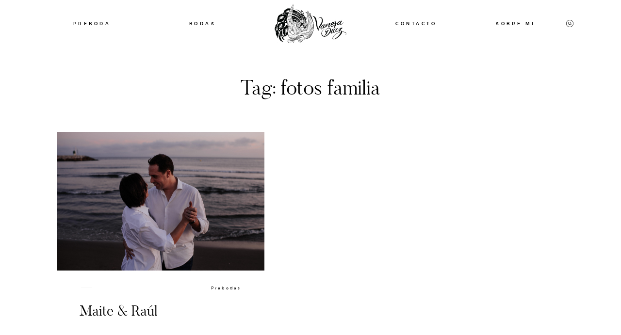

--- FILE ---
content_type: text/html; charset=UTF-8
request_url: https://vanesadiaz.es/tag/fotos-familia/
body_size: 19642
content:
<!DOCTYPE html>
<html dir="ltr" lang="es" prefix="og: http://ogp.me/ns#og: https://ogp.me/ns#" prefix="og: http://ogp.me/ns#og: http://ogp.me/ns# fb: http://ogp.me/ns/fb# website: http://ogp.me/ns/website#" class="layout-default">
  <head>
  <meta charset="UTF-8" />
  <meta http-equiv="X-UA-Compatible" content="IE=edge"/>
  <meta name=viewport content="width=device-width, user-scalable=no, initial-scale=1.0, maximum-scale=1.0, minimum-scale=1.0">
  <link rel="alternate" type="application/rss+xml" title="Vanesa Díaz &#8211; Fotógrafa documental de bodas en Andalucía RSS Feed" href="https://vanesadiaz.es/feed/" />
        <link rel="shortcut icon" href="https://vanesadiaz.es/wp-content/themes/leon/assets/favicon.ico" />
    <link rel="profile" href="https://gmpg.org/xfn/11">
  
  <title>fotos familia - Vanesa Díaz - Fotógrafa documental de bodas en Andalucía</title>

		<!-- All in One SEO 4.9.3 - aioseo.com -->
	<meta name="robots" content="max-image-preview:large" />
	<link rel="canonical" href="https://vanesadiaz.es/tag/fotos-familia/" />
	<meta name="generator" content="All in One SEO (AIOSEO) 4.9.3" />
		<script type="application/ld+json" class="aioseo-schema">
			{"@context":"https:\/\/schema.org","@graph":[{"@type":"BreadcrumbList","@id":"https:\/\/vanesadiaz.es\/tag\/fotos-familia\/#breadcrumblist","itemListElement":[{"@type":"ListItem","@id":"https:\/\/vanesadiaz.es#listItem","position":1,"name":"Home","item":"https:\/\/vanesadiaz.es","nextItem":{"@type":"ListItem","@id":"https:\/\/vanesadiaz.es\/tag\/fotos-familia\/#listItem","name":"fotos familia"}},{"@type":"ListItem","@id":"https:\/\/vanesadiaz.es\/tag\/fotos-familia\/#listItem","position":2,"name":"fotos familia","previousItem":{"@type":"ListItem","@id":"https:\/\/vanesadiaz.es#listItem","name":"Home"}}]},{"@type":"CollectionPage","@id":"https:\/\/vanesadiaz.es\/tag\/fotos-familia\/#collectionpage","url":"https:\/\/vanesadiaz.es\/tag\/fotos-familia\/","name":"fotos familia - Vanesa D\u00edaz - Fot\u00f3grafa documental de bodas en Andaluc\u00eda","inLanguage":"es-ES","isPartOf":{"@id":"https:\/\/vanesadiaz.es\/#website"},"breadcrumb":{"@id":"https:\/\/vanesadiaz.es\/tag\/fotos-familia\/#breadcrumblist"}},{"@type":"Organization","@id":"https:\/\/vanesadiaz.es\/#organization","name":"Vanesa D\u00edaz - Fot\u00f3grafa documental de bodas en Andaluc\u00eda","description":"Fot\u00f3grafa de bodas con un estilo natural y espont\u00e1neo","url":"https:\/\/vanesadiaz.es\/"},{"@type":"WebSite","@id":"https:\/\/vanesadiaz.es\/#website","url":"https:\/\/vanesadiaz.es\/","name":"Vanesa D\u00edaz - Fot\u00f3grafa documental de bodas en Andaluc\u00eda","description":"Fot\u00f3grafa de bodas con un estilo natural y espont\u00e1neo","inLanguage":"es-ES","publisher":{"@id":"https:\/\/vanesadiaz.es\/#organization"}}]}
		</script>
		<!-- All in One SEO -->

<link rel="alternate" type="application/rss+xml" title="Vanesa Díaz - Fotógrafa documental de bodas en Andalucía &raquo; Feed" href="https://vanesadiaz.es/feed/" />
<link rel="alternate" type="application/rss+xml" title="Vanesa Díaz - Fotógrafa documental de bodas en Andalucía &raquo; Feed de los comentarios" href="https://vanesadiaz.es/comments/feed/" />
<link rel="alternate" type="application/rss+xml" title="Vanesa Díaz - Fotógrafa documental de bodas en Andalucía &raquo; Etiqueta fotos familia del feed" href="https://vanesadiaz.es/tag/fotos-familia/feed/" />
		<!-- This site uses the Google Analytics by MonsterInsights plugin v9.11.1 - Using Analytics tracking - https://www.monsterinsights.com/ -->
							<script src="//www.googletagmanager.com/gtag/js?id=G-3X8P4763WF"  data-cfasync="false" data-wpfc-render="false" type="text/javascript" async></script>
			<script data-cfasync="false" data-wpfc-render="false" type="text/javascript">
				var mi_version = '9.11.1';
				var mi_track_user = true;
				var mi_no_track_reason = '';
								var MonsterInsightsDefaultLocations = {"page_location":"https:\/\/vanesadiaz.es\/tag\/fotos-familia\/"};
								if ( typeof MonsterInsightsPrivacyGuardFilter === 'function' ) {
					var MonsterInsightsLocations = (typeof MonsterInsightsExcludeQuery === 'object') ? MonsterInsightsPrivacyGuardFilter( MonsterInsightsExcludeQuery ) : MonsterInsightsPrivacyGuardFilter( MonsterInsightsDefaultLocations );
				} else {
					var MonsterInsightsLocations = (typeof MonsterInsightsExcludeQuery === 'object') ? MonsterInsightsExcludeQuery : MonsterInsightsDefaultLocations;
				}

								var disableStrs = [
										'ga-disable-G-3X8P4763WF',
									];

				/* Function to detect opted out users */
				function __gtagTrackerIsOptedOut() {
					for (var index = 0; index < disableStrs.length; index++) {
						if (document.cookie.indexOf(disableStrs[index] + '=true') > -1) {
							return true;
						}
					}

					return false;
				}

				/* Disable tracking if the opt-out cookie exists. */
				if (__gtagTrackerIsOptedOut()) {
					for (var index = 0; index < disableStrs.length; index++) {
						window[disableStrs[index]] = true;
					}
				}

				/* Opt-out function */
				function __gtagTrackerOptout() {
					for (var index = 0; index < disableStrs.length; index++) {
						document.cookie = disableStrs[index] + '=true; expires=Thu, 31 Dec 2099 23:59:59 UTC; path=/';
						window[disableStrs[index]] = true;
					}
				}

				if ('undefined' === typeof gaOptout) {
					function gaOptout() {
						__gtagTrackerOptout();
					}
				}
								window.dataLayer = window.dataLayer || [];

				window.MonsterInsightsDualTracker = {
					helpers: {},
					trackers: {},
				};
				if (mi_track_user) {
					function __gtagDataLayer() {
						dataLayer.push(arguments);
					}

					function __gtagTracker(type, name, parameters) {
						if (!parameters) {
							parameters = {};
						}

						if (parameters.send_to) {
							__gtagDataLayer.apply(null, arguments);
							return;
						}

						if (type === 'event') {
														parameters.send_to = monsterinsights_frontend.v4_id;
							var hookName = name;
							if (typeof parameters['event_category'] !== 'undefined') {
								hookName = parameters['event_category'] + ':' + name;
							}

							if (typeof MonsterInsightsDualTracker.trackers[hookName] !== 'undefined') {
								MonsterInsightsDualTracker.trackers[hookName](parameters);
							} else {
								__gtagDataLayer('event', name, parameters);
							}
							
						} else {
							__gtagDataLayer.apply(null, arguments);
						}
					}

					__gtagTracker('js', new Date());
					__gtagTracker('set', {
						'developer_id.dZGIzZG': true,
											});
					if ( MonsterInsightsLocations.page_location ) {
						__gtagTracker('set', MonsterInsightsLocations);
					}
										__gtagTracker('config', 'G-3X8P4763WF', {"forceSSL":"true"} );
										window.gtag = __gtagTracker;										(function () {
						/* https://developers.google.com/analytics/devguides/collection/analyticsjs/ */
						/* ga and __gaTracker compatibility shim. */
						var noopfn = function () {
							return null;
						};
						var newtracker = function () {
							return new Tracker();
						};
						var Tracker = function () {
							return null;
						};
						var p = Tracker.prototype;
						p.get = noopfn;
						p.set = noopfn;
						p.send = function () {
							var args = Array.prototype.slice.call(arguments);
							args.unshift('send');
							__gaTracker.apply(null, args);
						};
						var __gaTracker = function () {
							var len = arguments.length;
							if (len === 0) {
								return;
							}
							var f = arguments[len - 1];
							if (typeof f !== 'object' || f === null || typeof f.hitCallback !== 'function') {
								if ('send' === arguments[0]) {
									var hitConverted, hitObject = false, action;
									if ('event' === arguments[1]) {
										if ('undefined' !== typeof arguments[3]) {
											hitObject = {
												'eventAction': arguments[3],
												'eventCategory': arguments[2],
												'eventLabel': arguments[4],
												'value': arguments[5] ? arguments[5] : 1,
											}
										}
									}
									if ('pageview' === arguments[1]) {
										if ('undefined' !== typeof arguments[2]) {
											hitObject = {
												'eventAction': 'page_view',
												'page_path': arguments[2],
											}
										}
									}
									if (typeof arguments[2] === 'object') {
										hitObject = arguments[2];
									}
									if (typeof arguments[5] === 'object') {
										Object.assign(hitObject, arguments[5]);
									}
									if ('undefined' !== typeof arguments[1].hitType) {
										hitObject = arguments[1];
										if ('pageview' === hitObject.hitType) {
											hitObject.eventAction = 'page_view';
										}
									}
									if (hitObject) {
										action = 'timing' === arguments[1].hitType ? 'timing_complete' : hitObject.eventAction;
										hitConverted = mapArgs(hitObject);
										__gtagTracker('event', action, hitConverted);
									}
								}
								return;
							}

							function mapArgs(args) {
								var arg, hit = {};
								var gaMap = {
									'eventCategory': 'event_category',
									'eventAction': 'event_action',
									'eventLabel': 'event_label',
									'eventValue': 'event_value',
									'nonInteraction': 'non_interaction',
									'timingCategory': 'event_category',
									'timingVar': 'name',
									'timingValue': 'value',
									'timingLabel': 'event_label',
									'page': 'page_path',
									'location': 'page_location',
									'title': 'page_title',
									'referrer' : 'page_referrer',
								};
								for (arg in args) {
																		if (!(!args.hasOwnProperty(arg) || !gaMap.hasOwnProperty(arg))) {
										hit[gaMap[arg]] = args[arg];
									} else {
										hit[arg] = args[arg];
									}
								}
								return hit;
							}

							try {
								f.hitCallback();
							} catch (ex) {
							}
						};
						__gaTracker.create = newtracker;
						__gaTracker.getByName = newtracker;
						__gaTracker.getAll = function () {
							return [];
						};
						__gaTracker.remove = noopfn;
						__gaTracker.loaded = true;
						window['__gaTracker'] = __gaTracker;
					})();
									} else {
										console.log("");
					(function () {
						function __gtagTracker() {
							return null;
						}

						window['__gtagTracker'] = __gtagTracker;
						window['gtag'] = __gtagTracker;
					})();
									}
			</script>
							<!-- / Google Analytics by MonsterInsights -->
		<script type="text/javascript">
/* <![CDATA[ */
window._wpemojiSettings = {"baseUrl":"https:\/\/s.w.org\/images\/core\/emoji\/15.0.3\/72x72\/","ext":".png","svgUrl":"https:\/\/s.w.org\/images\/core\/emoji\/15.0.3\/svg\/","svgExt":".svg","source":{"concatemoji":"https:\/\/vanesadiaz.es\/wp-includes\/js\/wp-emoji-release.min.js?ver=6.5.7"}};
/*! This file is auto-generated */
!function(i,n){var o,s,e;function c(e){try{var t={supportTests:e,timestamp:(new Date).valueOf()};sessionStorage.setItem(o,JSON.stringify(t))}catch(e){}}function p(e,t,n){e.clearRect(0,0,e.canvas.width,e.canvas.height),e.fillText(t,0,0);var t=new Uint32Array(e.getImageData(0,0,e.canvas.width,e.canvas.height).data),r=(e.clearRect(0,0,e.canvas.width,e.canvas.height),e.fillText(n,0,0),new Uint32Array(e.getImageData(0,0,e.canvas.width,e.canvas.height).data));return t.every(function(e,t){return e===r[t]})}function u(e,t,n){switch(t){case"flag":return n(e,"\ud83c\udff3\ufe0f\u200d\u26a7\ufe0f","\ud83c\udff3\ufe0f\u200b\u26a7\ufe0f")?!1:!n(e,"\ud83c\uddfa\ud83c\uddf3","\ud83c\uddfa\u200b\ud83c\uddf3")&&!n(e,"\ud83c\udff4\udb40\udc67\udb40\udc62\udb40\udc65\udb40\udc6e\udb40\udc67\udb40\udc7f","\ud83c\udff4\u200b\udb40\udc67\u200b\udb40\udc62\u200b\udb40\udc65\u200b\udb40\udc6e\u200b\udb40\udc67\u200b\udb40\udc7f");case"emoji":return!n(e,"\ud83d\udc26\u200d\u2b1b","\ud83d\udc26\u200b\u2b1b")}return!1}function f(e,t,n){var r="undefined"!=typeof WorkerGlobalScope&&self instanceof WorkerGlobalScope?new OffscreenCanvas(300,150):i.createElement("canvas"),a=r.getContext("2d",{willReadFrequently:!0}),o=(a.textBaseline="top",a.font="600 32px Arial",{});return e.forEach(function(e){o[e]=t(a,e,n)}),o}function t(e){var t=i.createElement("script");t.src=e,t.defer=!0,i.head.appendChild(t)}"undefined"!=typeof Promise&&(o="wpEmojiSettingsSupports",s=["flag","emoji"],n.supports={everything:!0,everythingExceptFlag:!0},e=new Promise(function(e){i.addEventListener("DOMContentLoaded",e,{once:!0})}),new Promise(function(t){var n=function(){try{var e=JSON.parse(sessionStorage.getItem(o));if("object"==typeof e&&"number"==typeof e.timestamp&&(new Date).valueOf()<e.timestamp+604800&&"object"==typeof e.supportTests)return e.supportTests}catch(e){}return null}();if(!n){if("undefined"!=typeof Worker&&"undefined"!=typeof OffscreenCanvas&&"undefined"!=typeof URL&&URL.createObjectURL&&"undefined"!=typeof Blob)try{var e="postMessage("+f.toString()+"("+[JSON.stringify(s),u.toString(),p.toString()].join(",")+"));",r=new Blob([e],{type:"text/javascript"}),a=new Worker(URL.createObjectURL(r),{name:"wpTestEmojiSupports"});return void(a.onmessage=function(e){c(n=e.data),a.terminate(),t(n)})}catch(e){}c(n=f(s,u,p))}t(n)}).then(function(e){for(var t in e)n.supports[t]=e[t],n.supports.everything=n.supports.everything&&n.supports[t],"flag"!==t&&(n.supports.everythingExceptFlag=n.supports.everythingExceptFlag&&n.supports[t]);n.supports.everythingExceptFlag=n.supports.everythingExceptFlag&&!n.supports.flag,n.DOMReady=!1,n.readyCallback=function(){n.DOMReady=!0}}).then(function(){return e}).then(function(){var e;n.supports.everything||(n.readyCallback(),(e=n.source||{}).concatemoji?t(e.concatemoji):e.wpemoji&&e.twemoji&&(t(e.twemoji),t(e.wpemoji)))}))}((window,document),window._wpemojiSettings);
/* ]]> */
</script>
<link rel='stylesheet' id='sbi_styles-css' href='https://vanesadiaz.es/wp-content/plugins/instagram-feed/css/sbi-styles.min.css?ver=6.10.0' type='text/css' media='all' />
<style id='wp-emoji-styles-inline-css' type='text/css'>

	img.wp-smiley, img.emoji {
		display: inline !important;
		border: none !important;
		box-shadow: none !important;
		height: 1em !important;
		width: 1em !important;
		margin: 0 0.07em !important;
		vertical-align: -0.1em !important;
		background: none !important;
		padding: 0 !important;
	}
</style>
<link rel='stylesheet' id='wp-block-library-css' href='https://vanesadiaz.es/wp-includes/css/dist/block-library/style.min.css?ver=6.5.7' type='text/css' media='all' />
<link rel='stylesheet' id='aioseo/css/src/vue/standalone/blocks/table-of-contents/global.scss-css' href='https://vanesadiaz.es/wp-content/plugins/all-in-one-seo-pack/dist/Lite/assets/css/table-of-contents/global.e90f6d47.css?ver=4.9.3' type='text/css' media='all' />
<style id='classic-theme-styles-inline-css' type='text/css'>
/*! This file is auto-generated */
.wp-block-button__link{color:#fff;background-color:#32373c;border-radius:9999px;box-shadow:none;text-decoration:none;padding:calc(.667em + 2px) calc(1.333em + 2px);font-size:1.125em}.wp-block-file__button{background:#32373c;color:#fff;text-decoration:none}
</style>
<style id='global-styles-inline-css' type='text/css'>
body{--wp--preset--color--black: #000000;--wp--preset--color--cyan-bluish-gray: #abb8c3;--wp--preset--color--white: #ffffff;--wp--preset--color--pale-pink: #f78da7;--wp--preset--color--vivid-red: #cf2e2e;--wp--preset--color--luminous-vivid-orange: #ff6900;--wp--preset--color--luminous-vivid-amber: #fcb900;--wp--preset--color--light-green-cyan: #7bdcb5;--wp--preset--color--vivid-green-cyan: #00d084;--wp--preset--color--pale-cyan-blue: #8ed1fc;--wp--preset--color--vivid-cyan-blue: #0693e3;--wp--preset--color--vivid-purple: #9b51e0;--wp--preset--gradient--vivid-cyan-blue-to-vivid-purple: linear-gradient(135deg,rgba(6,147,227,1) 0%,rgb(155,81,224) 100%);--wp--preset--gradient--light-green-cyan-to-vivid-green-cyan: linear-gradient(135deg,rgb(122,220,180) 0%,rgb(0,208,130) 100%);--wp--preset--gradient--luminous-vivid-amber-to-luminous-vivid-orange: linear-gradient(135deg,rgba(252,185,0,1) 0%,rgba(255,105,0,1) 100%);--wp--preset--gradient--luminous-vivid-orange-to-vivid-red: linear-gradient(135deg,rgba(255,105,0,1) 0%,rgb(207,46,46) 100%);--wp--preset--gradient--very-light-gray-to-cyan-bluish-gray: linear-gradient(135deg,rgb(238,238,238) 0%,rgb(169,184,195) 100%);--wp--preset--gradient--cool-to-warm-spectrum: linear-gradient(135deg,rgb(74,234,220) 0%,rgb(151,120,209) 20%,rgb(207,42,186) 40%,rgb(238,44,130) 60%,rgb(251,105,98) 80%,rgb(254,248,76) 100%);--wp--preset--gradient--blush-light-purple: linear-gradient(135deg,rgb(255,206,236) 0%,rgb(152,150,240) 100%);--wp--preset--gradient--blush-bordeaux: linear-gradient(135deg,rgb(254,205,165) 0%,rgb(254,45,45) 50%,rgb(107,0,62) 100%);--wp--preset--gradient--luminous-dusk: linear-gradient(135deg,rgb(255,203,112) 0%,rgb(199,81,192) 50%,rgb(65,88,208) 100%);--wp--preset--gradient--pale-ocean: linear-gradient(135deg,rgb(255,245,203) 0%,rgb(182,227,212) 50%,rgb(51,167,181) 100%);--wp--preset--gradient--electric-grass: linear-gradient(135deg,rgb(202,248,128) 0%,rgb(113,206,126) 100%);--wp--preset--gradient--midnight: linear-gradient(135deg,rgb(2,3,129) 0%,rgb(40,116,252) 100%);--wp--preset--font-size--small: 13px;--wp--preset--font-size--medium: 20px;--wp--preset--font-size--large: 36px;--wp--preset--font-size--x-large: 42px;--wp--preset--spacing--20: 0.44rem;--wp--preset--spacing--30: 0.67rem;--wp--preset--spacing--40: 1rem;--wp--preset--spacing--50: 1.5rem;--wp--preset--spacing--60: 2.25rem;--wp--preset--spacing--70: 3.38rem;--wp--preset--spacing--80: 5.06rem;--wp--preset--shadow--natural: 6px 6px 9px rgba(0, 0, 0, 0.2);--wp--preset--shadow--deep: 12px 12px 50px rgba(0, 0, 0, 0.4);--wp--preset--shadow--sharp: 6px 6px 0px rgba(0, 0, 0, 0.2);--wp--preset--shadow--outlined: 6px 6px 0px -3px rgba(255, 255, 255, 1), 6px 6px rgba(0, 0, 0, 1);--wp--preset--shadow--crisp: 6px 6px 0px rgba(0, 0, 0, 1);}:where(.is-layout-flex){gap: 0.5em;}:where(.is-layout-grid){gap: 0.5em;}body .is-layout-flex{display: flex;}body .is-layout-flex{flex-wrap: wrap;align-items: center;}body .is-layout-flex > *{margin: 0;}body .is-layout-grid{display: grid;}body .is-layout-grid > *{margin: 0;}:where(.wp-block-columns.is-layout-flex){gap: 2em;}:where(.wp-block-columns.is-layout-grid){gap: 2em;}:where(.wp-block-post-template.is-layout-flex){gap: 1.25em;}:where(.wp-block-post-template.is-layout-grid){gap: 1.25em;}.has-black-color{color: var(--wp--preset--color--black) !important;}.has-cyan-bluish-gray-color{color: var(--wp--preset--color--cyan-bluish-gray) !important;}.has-white-color{color: var(--wp--preset--color--white) !important;}.has-pale-pink-color{color: var(--wp--preset--color--pale-pink) !important;}.has-vivid-red-color{color: var(--wp--preset--color--vivid-red) !important;}.has-luminous-vivid-orange-color{color: var(--wp--preset--color--luminous-vivid-orange) !important;}.has-luminous-vivid-amber-color{color: var(--wp--preset--color--luminous-vivid-amber) !important;}.has-light-green-cyan-color{color: var(--wp--preset--color--light-green-cyan) !important;}.has-vivid-green-cyan-color{color: var(--wp--preset--color--vivid-green-cyan) !important;}.has-pale-cyan-blue-color{color: var(--wp--preset--color--pale-cyan-blue) !important;}.has-vivid-cyan-blue-color{color: var(--wp--preset--color--vivid-cyan-blue) !important;}.has-vivid-purple-color{color: var(--wp--preset--color--vivid-purple) !important;}.has-black-background-color{background-color: var(--wp--preset--color--black) !important;}.has-cyan-bluish-gray-background-color{background-color: var(--wp--preset--color--cyan-bluish-gray) !important;}.has-white-background-color{background-color: var(--wp--preset--color--white) !important;}.has-pale-pink-background-color{background-color: var(--wp--preset--color--pale-pink) !important;}.has-vivid-red-background-color{background-color: var(--wp--preset--color--vivid-red) !important;}.has-luminous-vivid-orange-background-color{background-color: var(--wp--preset--color--luminous-vivid-orange) !important;}.has-luminous-vivid-amber-background-color{background-color: var(--wp--preset--color--luminous-vivid-amber) !important;}.has-light-green-cyan-background-color{background-color: var(--wp--preset--color--light-green-cyan) !important;}.has-vivid-green-cyan-background-color{background-color: var(--wp--preset--color--vivid-green-cyan) !important;}.has-pale-cyan-blue-background-color{background-color: var(--wp--preset--color--pale-cyan-blue) !important;}.has-vivid-cyan-blue-background-color{background-color: var(--wp--preset--color--vivid-cyan-blue) !important;}.has-vivid-purple-background-color{background-color: var(--wp--preset--color--vivid-purple) !important;}.has-black-border-color{border-color: var(--wp--preset--color--black) !important;}.has-cyan-bluish-gray-border-color{border-color: var(--wp--preset--color--cyan-bluish-gray) !important;}.has-white-border-color{border-color: var(--wp--preset--color--white) !important;}.has-pale-pink-border-color{border-color: var(--wp--preset--color--pale-pink) !important;}.has-vivid-red-border-color{border-color: var(--wp--preset--color--vivid-red) !important;}.has-luminous-vivid-orange-border-color{border-color: var(--wp--preset--color--luminous-vivid-orange) !important;}.has-luminous-vivid-amber-border-color{border-color: var(--wp--preset--color--luminous-vivid-amber) !important;}.has-light-green-cyan-border-color{border-color: var(--wp--preset--color--light-green-cyan) !important;}.has-vivid-green-cyan-border-color{border-color: var(--wp--preset--color--vivid-green-cyan) !important;}.has-pale-cyan-blue-border-color{border-color: var(--wp--preset--color--pale-cyan-blue) !important;}.has-vivid-cyan-blue-border-color{border-color: var(--wp--preset--color--vivid-cyan-blue) !important;}.has-vivid-purple-border-color{border-color: var(--wp--preset--color--vivid-purple) !important;}.has-vivid-cyan-blue-to-vivid-purple-gradient-background{background: var(--wp--preset--gradient--vivid-cyan-blue-to-vivid-purple) !important;}.has-light-green-cyan-to-vivid-green-cyan-gradient-background{background: var(--wp--preset--gradient--light-green-cyan-to-vivid-green-cyan) !important;}.has-luminous-vivid-amber-to-luminous-vivid-orange-gradient-background{background: var(--wp--preset--gradient--luminous-vivid-amber-to-luminous-vivid-orange) !important;}.has-luminous-vivid-orange-to-vivid-red-gradient-background{background: var(--wp--preset--gradient--luminous-vivid-orange-to-vivid-red) !important;}.has-very-light-gray-to-cyan-bluish-gray-gradient-background{background: var(--wp--preset--gradient--very-light-gray-to-cyan-bluish-gray) !important;}.has-cool-to-warm-spectrum-gradient-background{background: var(--wp--preset--gradient--cool-to-warm-spectrum) !important;}.has-blush-light-purple-gradient-background{background: var(--wp--preset--gradient--blush-light-purple) !important;}.has-blush-bordeaux-gradient-background{background: var(--wp--preset--gradient--blush-bordeaux) !important;}.has-luminous-dusk-gradient-background{background: var(--wp--preset--gradient--luminous-dusk) !important;}.has-pale-ocean-gradient-background{background: var(--wp--preset--gradient--pale-ocean) !important;}.has-electric-grass-gradient-background{background: var(--wp--preset--gradient--electric-grass) !important;}.has-midnight-gradient-background{background: var(--wp--preset--gradient--midnight) !important;}.has-small-font-size{font-size: var(--wp--preset--font-size--small) !important;}.has-medium-font-size{font-size: var(--wp--preset--font-size--medium) !important;}.has-large-font-size{font-size: var(--wp--preset--font-size--large) !important;}.has-x-large-font-size{font-size: var(--wp--preset--font-size--x-large) !important;}
.wp-block-navigation a:where(:not(.wp-element-button)){color: inherit;}
:where(.wp-block-post-template.is-layout-flex){gap: 1.25em;}:where(.wp-block-post-template.is-layout-grid){gap: 1.25em;}
:where(.wp-block-columns.is-layout-flex){gap: 2em;}:where(.wp-block-columns.is-layout-grid){gap: 2em;}
.wp-block-pullquote{font-size: 1.5em;line-height: 1.6;}
</style>
<link rel='stylesheet' id='jquery_ui_styles-css' href='https://vanesadiaz.es/wp-content/plugins/flo-forms/public/vendor/jquery-ui-flo/jquery-ui.min.css?ver=1.0.0' type='text/css' media='all' />
<link rel='stylesheet' id='flo-forms-public-css' href='https://vanesadiaz.es/wp-content/plugins/flo-forms/public/css/flo-forms-public.min.css?ver=1.0.0' type='text/css' media='all' />
<link rel='stylesheet' id='core-icons-css' href='https://vanesadiaz.es/wp-content/themes/leon/public/fonts/fontello/css/flo-core-icons.css?ver=0.9' type='text/css' media='all' />
<link rel='stylesheet' id='vendor-css-css' href='https://vanesadiaz.es/wp-content/themes/leon/theme-files/public/css/vendor.css?ver=0.9' type='text/css' media='all' />
<link rel='stylesheet' id='theme-css-css' href='https://vanesadiaz.es/wp-content/themes/leon/theme-files/public/css/style.min.css?ver=0.9' type='text/css' media='all' />
<style id='theme-css-inline-css' type='text/css'>
@font-face {font-family: "Belleza Regular"; src: url('https://vanesadiaz.es/wp-content/themes/leon/theme-files/public/fonts/default/Belleza-Regular.woff') format('woff'),url('https://vanesadiaz.es/wp-content/themes/leon/theme-files/public/fonts/default/Belleza-Regular.ttf') format('truetype');font-display: swap;}@font-face {font-family: "Antonio Bold"; src: url('https://vanesadiaz.es/wp-content/themes/leon/theme-files/public/fonts/default/Antonio-Bold.woff') format('woff'),url('https://vanesadiaz.es/wp-content/themes/leon/theme-files/public/fonts/default/Antonio-Bold.ttf') format('truetype');font-display: swap;}@font-face {font-family: "Butler Light"; src: url('https://vanesadiaz.es/wp-content/themes/leon/theme-files/public/fonts/default/Butler_Light.woff') format('woff'),url('https://vanesadiaz.es/wp-content/themes/leon/theme-files/public/fonts/default/Butler_Light.ttf') format('truetype');font-display: swap;}@font-face {font-family: "Montserrat Regular"; src: url('https://vanesadiaz.es/wp-content/themes/leon/theme-files/public/fonts/default/Montserrat-Regular.woff') format('woff'),url('https://vanesadiaz.es/wp-content/themes/leon/theme-files/public/fonts/default/Montserrat-Regular.ttf') format('truetype');font-display: swap;}@font-face {font-family: "Asul Bold"; src: url('https://vanesadiaz.es/wp-content/themes/leon/theme-files/public/fonts/default/Asul-Bold.woff') format('woff'),url('https://vanesadiaz.es/wp-content/themes/leon/theme-files/public/fonts/default/Asul-Bold.ttf') format('truetype');font-display: swap;}@font-face {font-family: "Montserrat Medium"; src: url('https://vanesadiaz.es/wp-content/themes/leon/theme-files/public/fonts/default/Montserrat-Medium.woff') format('woff'),url('https://vanesadiaz.es/wp-content/themes/leon/theme-files/public/fonts/default/Montserrat-Medium.ttf') format('truetype');font-display: swap;}@font-face {font-family: "Spectral Light"; src: url('https://vanesadiaz.es/wp-content/themes/leon/theme-files/public/fonts/default/Spectral-Light.woff') format('woff'),url('https://vanesadiaz.es/wp-content/themes/leon/theme-files/public/fonts/default/Spectral-Light.ttf') format('truetype');font-display: swap;}@font-face {font-family: "OldStandard Italic"; src: url('https://vanesadiaz.es/wp-content/themes/leon/theme-files/public/fonts/default/OldStandard-Italic.woff') format('woff'),url('https://vanesadiaz.es/wp-content/themes/leon/theme-files/public/fonts/default/OldStandard-Italic.ttf') format('truetype');font-display: swap;}input[type="submit"], .flo-button { font-family: Asul Bold;font-size: 0.625rem;letter-spacing: 0.4em;word-spacing: 0em;line-height: 1.8em;text-transform: none;font-weight: normal;}.flo-header__menu .menu-item ul a, .flo-main-slideshow__menu-menu .menu-item .sub-menu a, .flo-generic-menu-wrap .menu-item .sub-menu a { font-family: Spectral Light;font-size: 0.9375rem;letter-spacing: 0em;word-spacing: 0em;line-height: 1.8em;text-transform: none;font-weight: normal;}.flo-header__logo { font-family: Belleza Regular;font-size: 1.875rem;letter-spacing: 0.5em;word-spacing: 0em;line-height: 1em;text-transform: none;font-weight: normal;}.flo-header .menu-item a, .flo-header__menu .page_item a, .flo-header .menu-item { font-family: Montserrat Medium;font-size: 0.5625rem;letter-spacing: 0.5em;word-spacing: 0em;line-height: 2em;text-transform: none;font-weight: normal;}.flo-header__search-input { font-family: Spectral Light;font-size: 0.9375rem;letter-spacing: 0em;word-spacing: 0em;line-height: 1.8em;text-transform: none;font-weight: normal;}.flo-header__search-input { font-family: Antonio Bold;font-size: 0.8125rem;letter-spacing: 0.5em;word-spacing: 0em;line-height: 2.07em;text-transform: none;font-weight: normal;}.flo-header-mobile__logo { font-family: Belleza Regular;font-size: 1.875rem;letter-spacing: 0.5em;word-spacing: 0em;line-height: 1em;text-transform: none;font-weight: normal;}.flo-mobile-menu__submenu-items a { font-family: Spectral Light;font-size: 0.9375rem;letter-spacing: 0em;word-spacing: 0em;line-height: 1.8em;text-transform: none;font-weight: normal;}.flo-mobile-menu__menu > li a, .flo-mobile-menu__submenu-parent-title { font-family: Butler Light;font-size: 1.5rem;letter-spacing: 0em;word-spacing: 0em;line-height: 1.375em;text-transform: none;font-weight: normal;}.flo-mobile-menu__search-input { font-family: Spectral Light;font-size: 0.9375rem;letter-spacing: 0em;word-spacing: 0em;line-height: 1.8em;text-transform: none;font-weight: normal;}.flo-mobile-menu__search-submit { font-family: Montserrat Regular;font-size: 0.5rem;letter-spacing: 0.4em;word-spacing: 0em;line-height: 2.25em;text-transform: none;font-weight: normal;}.flo-wp-title h1.flo-wp-title__title { font-family: Butler Light;font-size: 2.625rem;letter-spacing: 0em;word-spacing: 0em;line-height: 1.3em;text-transform: none;font-weight: normal;}.flo-post blockquote, .flo-post blockquote p { font-family: OldStandard Italic;font-size: 1.0625rem;letter-spacing: 0em;word-spacing: 0em;line-height: 1.58em;text-transform: none;font-weight: normal;}.flo-post h1 { font-family: Butler Light;font-size: 2.625rem;letter-spacing: 0em;word-spacing: 0em;line-height: 1.3em;text-transform: none;font-weight: normal;}.flo-post h2 { font-family: Butler Light;font-size: 1.875rem;letter-spacing: 0em;word-spacing: 0em;line-height: 1.3em;text-transform: none;font-weight: normal;}.flo-post h3 { font-family: Butler Light;font-size: 1.5rem;letter-spacing: 0em;word-spacing: 0em;line-height: 1.375em;text-transform: none;font-weight: normal;}.flo-post h4 { font-family: Antonio Bold;font-size: 0.8125rem;letter-spacing: 0.5em;word-spacing: 0em;line-height: 2.07em;text-transform: none;font-weight: normal;}.flo-post h5 { font-family: OldStandard Italic;font-size: 1.0625rem;letter-spacing: 0em;word-spacing: 0em;line-height: 1.58em;text-transform: none;font-weight: normal;}.flo-post h6 { font-family: Butler Light;font-size: 0.875rem;letter-spacing: 0em;word-spacing: 0em;line-height: 1.25em;text-transform: none;font-weight: normal;}.flo-post { font-family: Spectral Light;font-size: 0.9375rem;letter-spacing: 0em;word-spacing: 0em;line-height: 1.8em;text-transform: none;font-weight: normal;}.flo-post a, .flo-block-text-block-5 a { font-family: Spectral Light;font-size: 0.9375rem;letter-spacing: 0em;word-spacing: 0em;line-height: 1.8em;text-transform: none;font-weight: normal;text-decoration: underline;}input[type]:not([type="submit"]), form textarea, .parsley-required, form select { font-family: Montserrat Regular;font-size: 0.5rem;letter-spacing: 0.4em;word-spacing: 0em;line-height: 2.25em;text-transform: none;font-weight: normal;}label { font-family: Asul Bold;font-size: 0.5rem;letter-spacing: 0.4em;word-spacing: 0em;line-height: 2.25em;text-transform: none;font-weight: normal;}@media (max-width: 767px) { input[type="submit"], .flo-button { }.flo-header__menu .menu-item ul a, .flo-main-slideshow__menu-menu .menu-item .sub-menu a, .flo-generic-menu-wrap .menu-item .sub-menu a { }.flo-header__logo { }.flo-header .menu-item a, .flo-header__menu .page_item a, .flo-header .menu-item { }.flo-header__search-input { }.flo-header__search-input { }.flo-header-mobile__logo { }.flo-mobile-menu__submenu-items a { }.flo-mobile-menu__menu > li a, .flo-mobile-menu__submenu-parent-title { }.flo-mobile-menu__search-input { }.flo-mobile-menu__search-submit { }.flo-wp-title h1.flo-wp-title__title { }.flo-post blockquote, .flo-post blockquote p { }.flo-post h1 { }.flo-post h2 { }.flo-post h3 { }.flo-post h4 { }.flo-post h5 { }.flo-post h6 { }.flo-post { }.flo-post a, .flo-block-text-block-5 a { }input[type]:not([type="submit"]), form textarea, .parsley-required, form select { }label { } }
</style>
<link rel='stylesheet' id='default_stylesheet-css' href='https://vanesadiaz.es/wp-content/themes/leon/style.css?ver=0.9' type='text/css' media='all' />
<script type="text/javascript" src="https://vanesadiaz.es/wp-content/plugins/google-analytics-for-wordpress/assets/js/frontend-gtag.min.js?ver=9.11.1" id="monsterinsights-frontend-script-js" async="async" data-wp-strategy="async"></script>
<script data-cfasync="false" data-wpfc-render="false" type="text/javascript" id='monsterinsights-frontend-script-js-extra'>/* <![CDATA[ */
var monsterinsights_frontend = {"js_events_tracking":"true","download_extensions":"doc,pdf,ppt,zip,xls,docx,pptx,xlsx","inbound_paths":"[]","home_url":"https:\/\/vanesadiaz.es","hash_tracking":"false","v4_id":"G-3X8P4763WF"};/* ]]> */
</script>
<script type="text/javascript" src="https://vanesadiaz.es/wp-includes/js/jquery/jquery.min.js?ver=3.7.1" id="jquery-core-js"></script>
<script type="text/javascript" src="https://vanesadiaz.es/wp-includes/js/jquery/jquery-migrate.min.js?ver=3.4.1" id="jquery-migrate-js"></script>
<script type="text/javascript" src="https://vanesadiaz.es/wp-content/plugins/flo-forms/public/js/jquery.validate.min.js?ver=1.0.0" id="flo-jquery-validate-js"></script>
<script type="text/javascript" id="flo-forms-public-js-extra">
/* <![CDATA[ */
var formData = {"ajaxurl":"https:\/\/vanesadiaz.es\/wp-admin\/admin-ajax.php","date_format":"MM dd, yy"};
/* ]]> */
</script>
<script type="text/javascript" src="https://vanesadiaz.es/wp-content/plugins/flo-forms/public/js/flo-forms-public.js?ver=1.0.0" id="flo-forms-public-js"></script>
<link rel="https://api.w.org/" href="https://vanesadiaz.es/wp-json/" /><link rel="alternate" type="application/json" href="https://vanesadiaz.es/wp-json/wp/v2/tags/71" /><link rel="EditURI" type="application/rsd+xml" title="RSD" href="https://vanesadiaz.es/xmlrpc.php?rsd" />
<meta name="generator" content="WordPress 6.5.7" />


<!-- Open Graph data is managed by Alex MacArthur's Complete Open Graph plugin. (v3.4.5) -->
<!-- https://wordpress.org/plugins/complete-open-graph/ -->
<meta property='og:site_name' content='Vanesa D&iacute;az - Fot&oacute;grafa documental de bodas en Andaluc&iacute;a' />
<meta property='og:url' content='https://vanesadiaz.es' />
<meta property='og:locale' content='es_ES' />
<meta property='og:description' content='Fot&oacute;grafa de bodas con un estilo natural y espont&aacute;neo' />
<meta property='og:title' content='Vanesa D&iacute;az - Fot&oacute;grafa documental de bodas en Andaluc&iacute;a' />
<meta property='og:type' content='website' />
<meta name='twitter:card' content='summary' />
<meta name='twitter:title' content='Vanesa D&iacute;az - Fot&oacute;grafa documental de bodas en Andaluc&iacute;a' />
<meta name='twitter:description' content='Fot&oacute;grafa de bodas con un estilo natural y espont&aacute;neo' />
<!-- End Complete Open Graph. | 0.0094020366668701s -->

<meta property="og:title" name="og:title" content="fotos familia" />
<meta property="og:type" name="og:type" content="website" />
<meta property="og:image" name="og:image" content="https://vanesadiaz.es/wp-content/uploads/2019/08/cropped-Logo-transparente-web-1.jpg" />
<meta property="og:description" name="og:description" content="Fotógrafa de bodas con un estilo natural y espontáneo" />
<meta property="og:locale" name="og:locale" content="es_ES" />
<meta property="og:site_name" name="og:site_name" content="Vanesa Díaz - Fotógrafa documental de bodas en Andalucía" />
<meta property="twitter:card" name="twitter:card" content="summary" />
		<script type="text/javascript" async defer data-pin-color=""  data-pin-hover="true"
			src="https://vanesadiaz.es/wp-content/plugins/pinterest-pin-it-button-on-image-hover-and-post/js/pinit.js"></script>
		<link rel="icon" href="https://vanesadiaz.es/wp-content/uploads/2019/08/cropped-Logo-transparente-web-1-32x32.jpg" sizes="32x32" />
<link rel="icon" href="https://vanesadiaz.es/wp-content/uploads/2019/08/cropped-Logo-transparente-web-1-192x192.jpg" sizes="192x192" />
<link rel="apple-touch-icon" href="https://vanesadiaz.es/wp-content/uploads/2019/08/cropped-Logo-transparente-web-1-180x180.jpg" />
<meta name="msapplication-TileImage" content="https://vanesadiaz.es/wp-content/uploads/2019/08/cropped-Logo-transparente-web-1-270x270.jpg" />

  <style media="screen">
    /* START: GENERICS */

      body,
      .flo_page_wrap {
        background-color: #ffffff;
      }

      .flo-post {
        color: #000000;
      }

      .flo-post a img, .flo-post img, .flo-post img.alignleft, .flo-post img.alignright, .flo-post img.aligncenter,
      .wp-caption-text.gallery-caption, .wp-block-gallery .blocks-gallery-item figure {
        margin-bottom: 10px;
      }
      .wp-caption-text.gallery-caption{
        margin-top: -5px;
      }

      .flo_sidebar {
        width: 25%;
      }

      .flo-button:not(.flo-no-styling),
      input[type="submit"]:not(.flo-no-styling)
      {
        background-color: #ffffff;
        color: #000000!important;
        border-color: #000000;
      }
    /* END: GENERICS */
  </style>
  <style media="screen">
  /* START: DROPDOWNS */
    .flo-generic-menu-wrap__menu ul {
      background-color: #f8f8f8;
    }
    .flo-generic-menu-wrap__menu ul:after {
      border-color: transparent transparent #f8f8f8 transparent!important;
    }

    .flo-generic-menu-wrap__menu ul a {
      color: #000000!important;
    }
  /* END: DROPDOWNS */
</style>
</head>
    <body data-rsssl=1 class="archive tag tag-fotos-familia tag-71  flo-social-links-type-a global-arrow-type__b flo-tablet-appear-disabled flo-mobile-appear-disabled modula-best-grid-gallery">

    <noscript class='flo-core-style' >
  <style class='flo-core-style'  media="screen">@media (max-width:767px){.flo-mobile-menu{background-color:#ffffff;color:#000000}}</style>
</noscript>

<div class="flo-mobile-menu">

    <noscript class='flo-core-style' >
  <style class='flo-core-style'  media="screen"> .flo-header-mobile__logo{max-width:12.5rem}.is-main.flo-header-mobile{background-color:#ffffff}.is-main.flo-header-mobile .flo-header-mobile__search-trigger, .is-main.flo-header-mobile .flo-header-mobile__menu-trigger, .is-main.flo-header-mobile .flo-header-mobile__logo, .is-main.flo-header-mobile .flo-header-mobile__menu{color:inherit}.is-main.flo-header-mobile{color:#000000!important}.is-main.flo-header-mobile .flo-header-mobile__menu{border-color:#000000}</style>
</noscript>


<div class="flo-header-mobile ">
  <a href="https://vanesadiaz.es" class="flo-header-mobile__logo">
            <img class="flo-header-mobile__logo-image flo-header-mobile__logo-image--default"
    src="https://vanesadiaz.es/wp-content/uploads/2019/08/Logo-transparente-web.jpg"
    alt="Vanesa Díaz - Fotógrafa documental de bodas en Andalucía"/>

    <img class="flo-header-mobile__logo-image flo-header-mobile__logo-image--light"
    src="https://vanesadiaz.es/wp-content/uploads/2019/08/Logo-transparente-web.jpg"
    alt="Vanesa Díaz - Fotógrafa documental de bodas en Andalucía"/>

  </a>

  <div class="flo-header-mobile__menu-trigger">
        <i class="flo-header-mobile__menu-trigger-icon flo-header-mobile__menu-trigger-icon--open flo-icon-burger"></i>
    <i class="flo-header-mobile__menu-trigger-icon flo-header-mobile__menu-trigger-icon--close flo-icon-close"></i>
  </div>
</div>

    <div class="flo-mobile-menu__social-links">
              <a href="https://www.instagram.com/_vanesadiaz_/" rel="noreferrer" target="_blank" class="flo-icon flo-icon-instagram flo-social-links__link "></a>
    
	    	<a href="https://www.facebook.com/vanesadiazfotografadebodas/" rel="noreferrer" target="_blank" class="flo-icon flo-icon-facebook flo-social-links__link "></a>
    
	    	<a href="https://www.pinterest.es/vdiazgarcia/" rel="noreferrer" target="_blank" class="flo-icon flo-icon-pinterest flo-social-links__link "></a>
    
	    	<a href="https://vimeo.com/user70368501" rel="noreferrer" target="_blank" class="flo-icon flo-icon-vimeo flo-social-links__link "></a>
    
          </div>

    <div class="flo-mobile-menu__menu-wrap">
      <ul id="menu-main-menu" class="flo-mobile-menu__menu"><li id="menu-item-94" class="menu-item menu-item-type-post_type menu-item-object-page menu-item-94"><a href="https://vanesadiaz.es/fotos-preboda-andalucia/">PREBODA</a></li>
<li id="menu-item-114" class="menu-item menu-item-type-post_type menu-item-object-page menu-item-114"><a href="https://vanesadiaz.es/bodas/">BODAS</a></li>
<li id="menu-item-206" class="menu-item menu-item-type-post_type menu-item-object-page menu-item-206"><a href="https://vanesadiaz.es/contacto/">CONTACTO</a></li>
<li id="menu-item-263" class="menu-item menu-item-type-post_type menu-item-object-page menu-item-263"><a href="https://vanesadiaz.es/sobre-mi/">SOBRE MI</a></li>
</ul>
    </div>

          <form class="flo-mobile-menu__search" action="https://vanesadiaz.es/" method="get">
        <input class="flo-mobile-menu__search-input" type="text" name="s" placeholder="" value="">
        <button class="flo-mobile-menu__search-submit" type="submit" name="button">
          SEARCH
        </button>
      </form>
    
    <div class="flo-mobile-menu__submenu">

      <div class="flo-mobile-menu__submenu-header-wrap">
        <div class="flo-mobile-menu__submenu-parent-title">GALLERIES</div>
      </div>

      <div class="flo-mobile-menu__submenu-items-wrap">
        <ul class="flo-mobile-menu__submenu-items"></ul>
        <div class="flo-mobile-menu__submenu-close-wrap">
          <div class="flo-mobile-menu__submenu-close-text flo-mobile-menu__submenu-close-text--before">
          </div>
          <div class="flo-mobile-menu__submenu-close-button">
            <i class="flo-icon-close"></i>
          </div>
          <div class="flo-mobile-menu__submenu-close-text flo-mobile-menu__submenu-close-text--after">
          </div>
        </div>
      </div>

    </div>

</div>
    <main class="flo_page_wrap ">
      <div class="flo_page">
        <noscript class='flo-core-style' >
  <style class='flo-core-style'  media="screen"> header .flo-header.is-not-sticky{color:#000000;background-color:#ffffff}header .flo-header.is-not-sticky .flo-header__logo, header .flo-header.is-not-sticky .flo-header__menu > div > ul > .menu-item > a, header .flo-header.is-not-sticky .flo-header__menu-trigger, header .flo-header.is-not-sticky .flo-header__search-trigger, header .flo-header.is-not-sticky .flo-header__search-form-input{color:inherit}.flo-header--sticky .is-sticky .flo-header{background:rgba(255,255,255,1);color:#000000}.flo-header--sticky .is-sticky .flo-header__logo, .flo-header--sticky .is-sticky .flo-header__menu > div > ul > li, .flo-header--sticky .is-sticky .flo-header__menu-trigger, .flo-header--sticky .is-sticky .flo-header__search-trigger, .flo-header--sticky .is-sticky .flo-header__search-form-input, .flo-header--sticky .is-sticky .flo-header__search-form-submit, .flo-header--sticky .is-sticky .flo-header__lang-switch{color:inherit!important}.flo-header ul ul{background-color:#f8f8f8}.flo-header ul ul a{color:#000000!important}@media (min-width:768px) and (max-width:1024px){.flo-header__logo{max-width:7.5rem}}@media (min-width:1025px){.flo-header__logo{max-width:9.375rem}}</style>
</noscript>

<header class="flo-header--sticky" data-layout="flo-header--type-c">
  <!-- Start: Flo Header -->
    <noscript class='flo-core-style' >
  <style class='flo-core-style'  media="screen"> .flo-header--type-a .flo-header__social-links-dropdown{background-color:#f8f8f8}.flo-header--type-a .flo-header__social-links-dropdown a{color:#000000!important}</style>
</noscript>
<div class="flo-header flo-header--type-c">
      <div class="flo-header__column flo-header__column--left">
      <div class="flo-header__menu flo-header__menu--left">
        <div>
          <ul></ul>
        </div>
      </div>
    </div>
  
      <div class="flo-header__column flo-header__column--center">
      <a href="https://vanesadiaz.es" class="flo-header__logo">

    	    <img class="flo-header__logo-image flo-header__logo-image--default" src="https://vanesadiaz.es/wp-content/uploads/2019/08/Logo-transparente-web.jpg" alt="Vanesa Díaz - Fotógrafa documental de bodas en Andalucía" />
    <img class="flo-header__logo-image flo-header__logo-image--sticky" src="https://vanesadiaz.es/wp-content/uploads/2019/08/Logo-transparente-web.jpg" alt="Vanesa Díaz - Fotógrafa documental de bodas en Andalucía" />
    <img class="flo-header__logo-image flo-header__logo-image--light" src="https://vanesadiaz.es/wp-content/uploads/2018/06/logo-blanco.png" alt="Vanesa Díaz - Fotógrafa documental de bodas en Andalucía" />
  </a>
    </div>
  
      <div class="flo-header__column flo-header__column--right">
      <div class="flo-header__menu flo-header__menu--right">
        <div>
          <ul></ul>
        </div>
      </div>
      <noscript class='flo-core-style' >
  <style class='flo-core-style'  media="screen"> .flo-header__search-form-label{font-family:Antonio Bold;font-size:0.8125rem;letter-spacing:0.5em;word-spacing:0em;line-height:2.07em;text-transform:none;font-weight:normal}.flo-header__search-form-input{font-family:Spectral Light;font-size:0.9375rem;letter-spacing:0em;word-spacing:0em;line-height:1.8em;text-transform:none;font-weight:normal}</style>
</noscript>

          <div class="flo-header__search-wrap">
        <form class="flo-header__search-form" action="https://vanesadiaz.es/" method="get">
          <label class="flo-header__search-form-label">SEARCH</label>
          <input class="flo-header__search-form-input" name="s" type="text" value="">
        </form>

        <div class="flo-header__search-trigger">
                    <i class="flo-header__search-trigger-icon flo-header__search-trigger-icon--trigger flo-icon-search"></i>
          <i class="flo-header__search-trigger-icon flo-header__search-trigger-icon--close flo-icon-close"></i>
        </div>
      </div>
        </div>
  
      <div class="flo-header__menu-donor">
      <div class="menu-main-menu-container"><ul id="menu-main-menu-1" class="menu"><li class="menu-item menu-item-type-post_type menu-item-object-page menu-item-94"><a href="https://vanesadiaz.es/fotos-preboda-andalucia/">PREBODA</a></li>
<li class="menu-item menu-item-type-post_type menu-item-object-page menu-item-114"><a href="https://vanesadiaz.es/bodas/">BODAS</a></li>
<li class="menu-item menu-item-type-post_type menu-item-object-page menu-item-206"><a href="https://vanesadiaz.es/contacto/">CONTACTO</a></li>
<li class="menu-item menu-item-type-post_type menu-item-object-page menu-item-263"><a href="https://vanesadiaz.es/sobre-mi/">SOBRE MI</a></li>
</ul></div>
    </div>
  </div>
  <!-- End: Flo Header -->

  <!-- Start: Flo Header Mobile -->
    <noscript class='flo-core-style' >
  <style class='flo-core-style'  media="screen"> .flo-header-mobile__logo{max-width:12.5rem}.is-main.flo-header-mobile{background-color:#ffffff}.is-main.flo-header-mobile .flo-header-mobile__search-trigger, .is-main.flo-header-mobile .flo-header-mobile__menu-trigger, .is-main.flo-header-mobile .flo-header-mobile__logo, .is-main.flo-header-mobile .flo-header-mobile__menu{color:inherit}.is-main.flo-header-mobile{color:#000000!important}.is-main.flo-header-mobile .flo-header-mobile__menu{border-color:#000000}</style>
</noscript>


<div class="flo-header-mobile ">
  <a href="https://vanesadiaz.es" class="flo-header-mobile__logo">
            <img class="flo-header-mobile__logo-image flo-header-mobile__logo-image--default"
    src="https://vanesadiaz.es/wp-content/uploads/2019/08/Logo-transparente-web.jpg"
    alt="Vanesa Díaz - Fotógrafa documental de bodas en Andalucía"/>

    <img class="flo-header-mobile__logo-image flo-header-mobile__logo-image--light"
    src="https://vanesadiaz.es/wp-content/uploads/2019/08/Logo-transparente-web.jpg"
    alt="Vanesa Díaz - Fotógrafa documental de bodas en Andalucía"/>

  </a>

  <div class="flo-header-mobile__menu-trigger">
        <i class="flo-header-mobile__menu-trigger-icon flo-header-mobile__menu-trigger-icon--open flo-icon-burger"></i>
    <i class="flo-header-mobile__menu-trigger-icon flo-header-mobile__menu-trigger-icon--close flo-icon-close"></i>
  </div>
</div>
  <!-- End: Flo Header Mobile -->
</header>

  

	<div class="flo-block  flo-wp-title flo-post">
		<h1 class="flo-wp-title__title visible full-visible">Tag: fotos familia</h1>
			</div>
			<div class="flo-listing flo-listing--16">
		    <noscript class='flo-core-style' >
  <style class='flo-core-style'  media="screen">@media (max-width:767px){.flo-block--5047{margin-top:0rem;margin-bottom:0rem}}@media (min-width:768px){.flo-block--5047{margin-top:0rem;margin-bottom:0rem}}</style>
</noscript>

<div   class='flo-block flo-block--full-width    flo-block--5047   ' data-id="5047" >
    <div class="flo-block__container">
      <noscript class='flo-core-style' >
  <style class='flo-core-style'  media="screen"> .flo-block-listing-5--298 .flo-block-listing-5__date-and-category{font-family:Montserrat Regular;font-size:0.5rem;letter-spacing:0.4em;word-spacing:0em;line-height:2.25em;text-transform:none;font-weight:normal}.flo-block-listing-5--298 .flo-block-listing-5__title{font-family:Butler Light;font-size:1.875rem;letter-spacing:0em;word-spacing:0em;line-height:1.3em;text-transform:none;font-weight:normal}.flo-block-listing-5--298{color:#000000;border-color:rgba(0,0,0,0.1)}.flo-block-listing-5--298 .flo-block-listing-5__hover-decoration-big{background-color:#f8f8f8}.flo-block-listing-5--298 .flo-block-listing-5__hover-decoration-small{color:#f8f8f8}</style>
</noscript>
  <div class="flo-block-listing-5 flo-block-listing-5--298">
                <a href="https://vanesadiaz.es/maite-raul/" class="flo-block-listing-5__item">
        <span class="flo-block-listing-5__featured-image-wrap">
          <span class="flo-block-listing-5__hover-decoration-big"></span>
          <span class="flo-block-listing-5__featured-image  " style="background-image: url(https://vanesadiaz.es/wp-content/uploads/2024/02/Mayte-y-Raul-31-scaled.jpg)" aria-label="">
                      </span>
          <img class="flo-block-listing-5__mobile-featured-image" src="https://vanesadiaz.es/wp-content/uploads/2024/02/Mayte-y-Raul-31-scaled.jpg" alt="">
        </span>

        <span class="flo-block-listing-5__text-area">
          <span class="flo-block-listing-5__date-and-category">
            <span class="flo-block-listing-5__hover-decoration-small">
              <span class="flo-block-listing-5__hover-decoration-small-icon flo-block-listing-5__hover-decoration-small-icon--active">
                <i class="flo-icon-arrow-classic-right"></i>
              </span>
              <span class="flo-block-listing-5__hover-decoration-small-icon flo-block-listing-5__hover-decoration-small-icon--inactive">
                <i class="flo-icon-arrow-classic-chopped"></i>
              </span>
            </span>

                          Prebodas
                                              </span>
          <h2 class="flo-block-listing-5__title">
            Maite &#038; Raúl
          </h2>
        </span>
      </a>
      </div>
      </div>
</div>
		</div>
	
	
    <noscript class='flo-core-style' >
  <style class='flo-core-style'  media="screen"> .flo-footer-type-a--967 .flo-footer-type-a__top-area-left-side-label{font-family:Montserrat Regular;font-size:0.5rem;letter-spacing:0.4em;word-spacing:0em;line-height:2.25em;text-transform:none;font-weight:normal}.flo-footer-type-a--967 .flo-footer-type-a__top-area-right-side-label{font-family:Asul Bold;font-size:0.625rem;letter-spacing:0.4em;word-spacing:0em;line-height:1.8em;text-transform:none;font-weight:normal}.flo-footer-type-a--967 .flo-footer-type-a__menu{font-family:Montserrat Regular;font-size:0.5rem;letter-spacing:0.4em;word-spacing:0em;line-height:2.25em;text-transform:none;font-weight:normal}.flo-footer-type-a--967 .flo-footer-type-a__back-to-top{font-family:Asul Bold;font-size:0.5rem;letter-spacing:0.4em;word-spacing:0em;line-height:2.25em;text-transform:none;font-weight:normal}.flo-footer-type-a--967 .flo-footer-type-a__copyright-notice{font-family:Asul Bold;font-size:0.5rem;letter-spacing:0.4em;word-spacing:0em;line-height:2.25em;text-transform:none;font-weight:normal}.flo-footer-type-a--967{color:#000000;background-color:#ffffff}</style>
</noscript>
<div class="flo-footer-type-a flo-footer-type-a--967" data-onready="flo_footer_type_a">

      <div class="flo-footer-type-a__top-area">
              <div class="flo-footer-type-a__top-area-left-side-label">
          Sígueme...
        </div>
      
              <div class="flo-footer-type-a__top-area-icon">
          <i class="flo-icon-instagram"></i>
        </div>
      
              <a class="flo-footer-type-a__top-area-right-side-label" href="https://www.instagram.com/vanesa_diaz_bodas">@vanesadiaz</a>
          </div>

    <div class="flo-footer-type-a__instagram-feed">
                    
<div id="sb_instagram"  class="sbi sbi_mob_col_1 sbi_tab_col_1 sbi_col_5 sbi_width_resp" style="padding-bottom: 10px;"	 data-feedid="*3"  data-res="auto" data-cols="5" data-colsmobile="1" data-colstablet="1" data-num="5" data-nummobile="5" data-item-padding="5"	 data-shortcode-atts="{&quot;feed&quot;:&quot;3&quot;}"  data-postid="4153" data-locatornonce="fedd487e04" data-imageaspectratio="1:1" data-sbi-flags="favorLocal">
	<div class="sb_instagram_header  sbi_medium"   >
	<a class="sbi_header_link" target="_blank"
	   rel="nofollow noopener" href="https://www.instagram.com/vanesa_diaz_bodas/" title="@vanesa_diaz_bodas">
		<div class="sbi_header_text">
			<div class="sbi_header_img"  data-avatar-url="https://scontent-fra3-2.xx.fbcdn.net/v/t51.2885-15/244416503_4476109755784282_7592226693454270884_n.jpg?_nc_cat=104&amp;ccb=1-7&amp;_nc_sid=7d201b&amp;_nc_ohc=yOOpDe1KW-sQ7kNvwHk7TRM&amp;_nc_oc=AdnTk3I8k6Cduus8umTIoJqaAjc8k8X9vUye1XsHh75rVWkzQ9ppO2bmNq5giLrNxV8&amp;_nc_zt=23&amp;_nc_ht=scontent-fra3-2.xx&amp;edm=AL-3X8kEAAAA&amp;oh=00_Afqs9vbfSQi1_i4ARS-hIhJ1jea63FaZwskIfyPavw_Q1g&amp;oe=6979E17A">
									<div class="sbi_header_img_hover"  ><svg class="sbi_new_logo fa-instagram fa-w-14" aria-hidden="true" data-fa-processed="" aria-label="Instagram" data-prefix="fab" data-icon="instagram" role="img" viewBox="0 0 448 512">
                    <path fill="currentColor" d="M224.1 141c-63.6 0-114.9 51.3-114.9 114.9s51.3 114.9 114.9 114.9S339 319.5 339 255.9 287.7 141 224.1 141zm0 189.6c-41.1 0-74.7-33.5-74.7-74.7s33.5-74.7 74.7-74.7 74.7 33.5 74.7 74.7-33.6 74.7-74.7 74.7zm146.4-194.3c0 14.9-12 26.8-26.8 26.8-14.9 0-26.8-12-26.8-26.8s12-26.8 26.8-26.8 26.8 12 26.8 26.8zm76.1 27.2c-1.7-35.9-9.9-67.7-36.2-93.9-26.2-26.2-58-34.4-93.9-36.2-37-2.1-147.9-2.1-184.9 0-35.8 1.7-67.6 9.9-93.9 36.1s-34.4 58-36.2 93.9c-2.1 37-2.1 147.9 0 184.9 1.7 35.9 9.9 67.7 36.2 93.9s58 34.4 93.9 36.2c37 2.1 147.9 2.1 184.9 0 35.9-1.7 67.7-9.9 93.9-36.2 26.2-26.2 34.4-58 36.2-93.9 2.1-37 2.1-147.8 0-184.8zM398.8 388c-7.8 19.6-22.9 34.7-42.6 42.6-29.5 11.7-99.5 9-132.1 9s-102.7 2.6-132.1-9c-19.6-7.8-34.7-22.9-42.6-42.6-11.7-29.5-9-99.5-9-132.1s-2.6-102.7 9-132.1c7.8-19.6 22.9-34.7 42.6-42.6 29.5-11.7 99.5-9 132.1-9s102.7-2.6 132.1 9c19.6 7.8 34.7 22.9 42.6 42.6 11.7 29.5 9 99.5 9 132.1s2.7 102.7-9 132.1z"></path>
                </svg></div>
					<img  src="https://vanesadiaz.es/wp-content/uploads/sb-instagram-feed-images/vanesa_diaz_bodas.webp" alt="" width="50" height="50">
				
							</div>

			<div class="sbi_feedtheme_header_text">
				<h3>vanesa_diaz_bodas</h3>
									<p class="sbi_bio">🌻 Fotógrafa documental de boda <br>
📍Andalucía y el mundo<br>
Mi cuenta más personal  @vanesa_diaz <br>
#bodasandalucia</p>
							</div>
		</div>
	</a>
</div>

	<div id="sbi_images"  style="gap: 10px;">
		<div class="sbi_item sbi_type_carousel sbi_new sbi_transition"
	id="sbi_18103334248407127" data-date="1718564658">
	<div class="sbi_photo_wrap">
		<a class="sbi_photo" href="https://www.instagram.com/p/C8SaMLEO_cW/" target="_blank" rel="noopener nofollow"
			data-full-res="https://scontent-fra5-2.cdninstagram.com/v/t39.30808-6/470066892_18330739723154911_4076165493462186021_n.jpg?stp=dst-jpg_e35_tt6&#038;_nc_cat=107&#038;ccb=7-5&#038;_nc_sid=18de74&#038;efg=eyJlZmdfdGFnIjoiQ0FST1VTRUxfSVRFTS5iZXN0X2ltYWdlX3VybGdlbi5DMyJ9&#038;_nc_ohc=LFuUyhDmrPgQ7kNvwF9PedX&#038;_nc_oc=Adnt4ipU2y1QOwSBLwzQ5VRevFkjeTCCppX-df2iTgq0GNQuciH2emOkid54IJwprLk&#038;_nc_zt=23&#038;_nc_ht=scontent-fra5-2.cdninstagram.com&#038;edm=AM6HXa8EAAAA&#038;_nc_gid=H6dD5Sj1LQ0twn3ZG7h_AA&#038;oh=00_AfrAxKf9yj3G2i53IhYfoa174MxhBI9pT71nUJGiVu7e6w&#038;oe=6979D19B"
			data-img-src-set="{&quot;d&quot;:&quot;https:\/\/scontent-fra5-2.cdninstagram.com\/v\/t39.30808-6\/470066892_18330739723154911_4076165493462186021_n.jpg?stp=dst-jpg_e35_tt6&amp;_nc_cat=107&amp;ccb=7-5&amp;_nc_sid=18de74&amp;efg=eyJlZmdfdGFnIjoiQ0FST1VTRUxfSVRFTS5iZXN0X2ltYWdlX3VybGdlbi5DMyJ9&amp;_nc_ohc=LFuUyhDmrPgQ7kNvwF9PedX&amp;_nc_oc=Adnt4ipU2y1QOwSBLwzQ5VRevFkjeTCCppX-df2iTgq0GNQuciH2emOkid54IJwprLk&amp;_nc_zt=23&amp;_nc_ht=scontent-fra5-2.cdninstagram.com&amp;edm=AM6HXa8EAAAA&amp;_nc_gid=H6dD5Sj1LQ0twn3ZG7h_AA&amp;oh=00_AfrAxKf9yj3G2i53IhYfoa174MxhBI9pT71nUJGiVu7e6w&amp;oe=6979D19B&quot;,&quot;150&quot;:&quot;https:\/\/scontent-fra5-2.cdninstagram.com\/v\/t39.30808-6\/470066892_18330739723154911_4076165493462186021_n.jpg?stp=dst-jpg_e35_tt6&amp;_nc_cat=107&amp;ccb=7-5&amp;_nc_sid=18de74&amp;efg=eyJlZmdfdGFnIjoiQ0FST1VTRUxfSVRFTS5iZXN0X2ltYWdlX3VybGdlbi5DMyJ9&amp;_nc_ohc=LFuUyhDmrPgQ7kNvwF9PedX&amp;_nc_oc=Adnt4ipU2y1QOwSBLwzQ5VRevFkjeTCCppX-df2iTgq0GNQuciH2emOkid54IJwprLk&amp;_nc_zt=23&amp;_nc_ht=scontent-fra5-2.cdninstagram.com&amp;edm=AM6HXa8EAAAA&amp;_nc_gid=H6dD5Sj1LQ0twn3ZG7h_AA&amp;oh=00_AfrAxKf9yj3G2i53IhYfoa174MxhBI9pT71nUJGiVu7e6w&amp;oe=6979D19B&quot;,&quot;320&quot;:&quot;https:\/\/scontent-fra5-2.cdninstagram.com\/v\/t39.30808-6\/470066892_18330739723154911_4076165493462186021_n.jpg?stp=dst-jpg_e35_tt6&amp;_nc_cat=107&amp;ccb=7-5&amp;_nc_sid=18de74&amp;efg=eyJlZmdfdGFnIjoiQ0FST1VTRUxfSVRFTS5iZXN0X2ltYWdlX3VybGdlbi5DMyJ9&amp;_nc_ohc=LFuUyhDmrPgQ7kNvwF9PedX&amp;_nc_oc=Adnt4ipU2y1QOwSBLwzQ5VRevFkjeTCCppX-df2iTgq0GNQuciH2emOkid54IJwprLk&amp;_nc_zt=23&amp;_nc_ht=scontent-fra5-2.cdninstagram.com&amp;edm=AM6HXa8EAAAA&amp;_nc_gid=H6dD5Sj1LQ0twn3ZG7h_AA&amp;oh=00_AfrAxKf9yj3G2i53IhYfoa174MxhBI9pT71nUJGiVu7e6w&amp;oe=6979D19B&quot;,&quot;640&quot;:&quot;https:\/\/scontent-fra5-2.cdninstagram.com\/v\/t39.30808-6\/470066892_18330739723154911_4076165493462186021_n.jpg?stp=dst-jpg_e35_tt6&amp;_nc_cat=107&amp;ccb=7-5&amp;_nc_sid=18de74&amp;efg=eyJlZmdfdGFnIjoiQ0FST1VTRUxfSVRFTS5iZXN0X2ltYWdlX3VybGdlbi5DMyJ9&amp;_nc_ohc=LFuUyhDmrPgQ7kNvwF9PedX&amp;_nc_oc=Adnt4ipU2y1QOwSBLwzQ5VRevFkjeTCCppX-df2iTgq0GNQuciH2emOkid54IJwprLk&amp;_nc_zt=23&amp;_nc_ht=scontent-fra5-2.cdninstagram.com&amp;edm=AM6HXa8EAAAA&amp;_nc_gid=H6dD5Sj1LQ0twn3ZG7h_AA&amp;oh=00_AfrAxKf9yj3G2i53IhYfoa174MxhBI9pT71nUJGiVu7e6w&amp;oe=6979D19B&quot;}">
			<span class="sbi-screenreader">Viendo a #losbridgerton me he acordado de esta bod</span>
			<svg class="svg-inline--fa fa-clone fa-w-16 sbi_lightbox_carousel_icon" aria-hidden="true" aria-label="Clone" data-fa-proƒcessed="" data-prefix="far" data-icon="clone" role="img" xmlns="http://www.w3.org/2000/svg" viewBox="0 0 512 512">
                    <path fill="currentColor" d="M464 0H144c-26.51 0-48 21.49-48 48v48H48c-26.51 0-48 21.49-48 48v320c0 26.51 21.49 48 48 48h320c26.51 0 48-21.49 48-48v-48h48c26.51 0 48-21.49 48-48V48c0-26.51-21.49-48-48-48zM362 464H54a6 6 0 0 1-6-6V150a6 6 0 0 1 6-6h42v224c0 26.51 21.49 48 48 48h224v42a6 6 0 0 1-6 6zm96-96H150a6 6 0 0 1-6-6V54a6 6 0 0 1 6-6h308a6 6 0 0 1 6 6v308a6 6 0 0 1-6 6z"></path>
                </svg>						<img src="https://vanesadiaz.es/wp-content/plugins/instagram-feed/img/placeholder.png" alt="Viendo a #losbridgerton me he acordado de esta boda tan preciosa.

Ella es @albachantarsoprano y no podía estar más espectacular. 

@haciendadelalamo 

#haciendadelalamo #inspirada #bodasbonitas #noviasespectaculares #novias #ramosrosas #bodasmalaga #weddingmalaga #weddingcostadelsol #bestshot #nikon #weddingniko" aria-hidden="true">
		</a>
	</div>
</div><div class="sbi_item sbi_type_image sbi_new sbi_transition"
	id="sbi_18086936329411938" data-date="1718295874">
	<div class="sbi_photo_wrap">
		<a class="sbi_photo" href="https://www.instagram.com/p/C8KZhpmI0D6/" target="_blank" rel="noopener nofollow"
			data-full-res="https://scontent-fra3-2.cdninstagram.com/v/t39.30808-6/469913813_18330738646154911_2743388135044792419_n.jpg?stp=dst-jpg_e35_tt6&#038;_nc_cat=111&#038;ccb=7-5&#038;_nc_sid=18de74&#038;efg=eyJlZmdfdGFnIjoiRkVFRC5iZXN0X2ltYWdlX3VybGdlbi5DMyJ9&#038;_nc_ohc=ulD1hjCHXs0Q7kNvwEMCnEb&#038;_nc_oc=AdnbhRCA1V4ls89aQ_QGMcxYdRC_-flARgC9BSGHu1FtoryzYKssrAgVAxdAXHaiXv0&#038;_nc_zt=23&#038;_nc_ht=scontent-fra3-2.cdninstagram.com&#038;edm=AM6HXa8EAAAA&#038;_nc_gid=H6dD5Sj1LQ0twn3ZG7h_AA&#038;oh=00_AfpgBWPaxHw2IiHZ7wv4NPDdagD4EJaMtjyi-zJSxkzpZA&#038;oe=6979F824"
			data-img-src-set="{&quot;d&quot;:&quot;https:\/\/scontent-fra3-2.cdninstagram.com\/v\/t39.30808-6\/469913813_18330738646154911_2743388135044792419_n.jpg?stp=dst-jpg_e35_tt6&amp;_nc_cat=111&amp;ccb=7-5&amp;_nc_sid=18de74&amp;efg=eyJlZmdfdGFnIjoiRkVFRC5iZXN0X2ltYWdlX3VybGdlbi5DMyJ9&amp;_nc_ohc=ulD1hjCHXs0Q7kNvwEMCnEb&amp;_nc_oc=AdnbhRCA1V4ls89aQ_QGMcxYdRC_-flARgC9BSGHu1FtoryzYKssrAgVAxdAXHaiXv0&amp;_nc_zt=23&amp;_nc_ht=scontent-fra3-2.cdninstagram.com&amp;edm=AM6HXa8EAAAA&amp;_nc_gid=H6dD5Sj1LQ0twn3ZG7h_AA&amp;oh=00_AfpgBWPaxHw2IiHZ7wv4NPDdagD4EJaMtjyi-zJSxkzpZA&amp;oe=6979F824&quot;,&quot;150&quot;:&quot;https:\/\/scontent-fra3-2.cdninstagram.com\/v\/t39.30808-6\/469913813_18330738646154911_2743388135044792419_n.jpg?stp=dst-jpg_e35_tt6&amp;_nc_cat=111&amp;ccb=7-5&amp;_nc_sid=18de74&amp;efg=eyJlZmdfdGFnIjoiRkVFRC5iZXN0X2ltYWdlX3VybGdlbi5DMyJ9&amp;_nc_ohc=ulD1hjCHXs0Q7kNvwEMCnEb&amp;_nc_oc=AdnbhRCA1V4ls89aQ_QGMcxYdRC_-flARgC9BSGHu1FtoryzYKssrAgVAxdAXHaiXv0&amp;_nc_zt=23&amp;_nc_ht=scontent-fra3-2.cdninstagram.com&amp;edm=AM6HXa8EAAAA&amp;_nc_gid=H6dD5Sj1LQ0twn3ZG7h_AA&amp;oh=00_AfpgBWPaxHw2IiHZ7wv4NPDdagD4EJaMtjyi-zJSxkzpZA&amp;oe=6979F824&quot;,&quot;320&quot;:&quot;https:\/\/scontent-fra3-2.cdninstagram.com\/v\/t39.30808-6\/469913813_18330738646154911_2743388135044792419_n.jpg?stp=dst-jpg_e35_tt6&amp;_nc_cat=111&amp;ccb=7-5&amp;_nc_sid=18de74&amp;efg=eyJlZmdfdGFnIjoiRkVFRC5iZXN0X2ltYWdlX3VybGdlbi5DMyJ9&amp;_nc_ohc=ulD1hjCHXs0Q7kNvwEMCnEb&amp;_nc_oc=AdnbhRCA1V4ls89aQ_QGMcxYdRC_-flARgC9BSGHu1FtoryzYKssrAgVAxdAXHaiXv0&amp;_nc_zt=23&amp;_nc_ht=scontent-fra3-2.cdninstagram.com&amp;edm=AM6HXa8EAAAA&amp;_nc_gid=H6dD5Sj1LQ0twn3ZG7h_AA&amp;oh=00_AfpgBWPaxHw2IiHZ7wv4NPDdagD4EJaMtjyi-zJSxkzpZA&amp;oe=6979F824&quot;,&quot;640&quot;:&quot;https:\/\/scontent-fra3-2.cdninstagram.com\/v\/t39.30808-6\/469913813_18330738646154911_2743388135044792419_n.jpg?stp=dst-jpg_e35_tt6&amp;_nc_cat=111&amp;ccb=7-5&amp;_nc_sid=18de74&amp;efg=eyJlZmdfdGFnIjoiRkVFRC5iZXN0X2ltYWdlX3VybGdlbi5DMyJ9&amp;_nc_ohc=ulD1hjCHXs0Q7kNvwEMCnEb&amp;_nc_oc=AdnbhRCA1V4ls89aQ_QGMcxYdRC_-flARgC9BSGHu1FtoryzYKssrAgVAxdAXHaiXv0&amp;_nc_zt=23&amp;_nc_ht=scontent-fra3-2.cdninstagram.com&amp;edm=AM6HXa8EAAAA&amp;_nc_gid=H6dD5Sj1LQ0twn3ZG7h_AA&amp;oh=00_AfpgBWPaxHw2IiHZ7wv4NPDdagD4EJaMtjyi-zJSxkzpZA&amp;oe=6979F824&quot;}">
			<span class="sbi-screenreader">Casi casi fin de semana, este sábado Jerez de la F</span>
									<img src="https://vanesadiaz.es/wp-content/plugins/instagram-feed/img/placeholder.png" alt="Casi casi fin de semana, este sábado Jerez de la Frontera acompañando a mi amiga @carmenkahlofotografia ☺️

#finde #findesemana #hueleafindesemana #jerezdelafrontera #bodasjerez #bodascadiz #weddingandalucia #andaluciawedding #preparativos #novia #vanesa_diaz_bodas" aria-hidden="true">
		</a>
	</div>
</div><div class="sbi_item sbi_type_image sbi_new sbi_transition"
	id="sbi_18010973510399434" data-date="1718219259">
	<div class="sbi_photo_wrap">
		<a class="sbi_photo" href="https://www.instagram.com/p/C8IHZNaILjG/" target="_blank" rel="noopener nofollow"
			data-full-res="https://scontent-fra5-1.cdninstagram.com/v/t39.30808-6/469857406_18330738535154911_4996207952869475145_n.jpg?stp=dst-jpg_e35_tt6&#038;_nc_cat=110&#038;ccb=7-5&#038;_nc_sid=18de74&#038;efg=eyJlZmdfdGFnIjoiRkVFRC5iZXN0X2ltYWdlX3VybGdlbi5DMyJ9&#038;_nc_ohc=ADjrM72e4SkQ7kNvwFh8PBw&#038;_nc_oc=Adk2DBctX4wzM0wwVab7UUOnwVOGbLr6EU8Z98Jj5phyY4bFvRYfn2auDkIAZ2_rqZI&#038;_nc_zt=23&#038;_nc_ht=scontent-fra5-1.cdninstagram.com&#038;edm=AM6HXa8EAAAA&#038;_nc_gid=H6dD5Sj1LQ0twn3ZG7h_AA&#038;oh=00_AfqMbP-inPOqazFDQToXgmrbg1wjGZDeTr-fk1RX0376pA&#038;oe=6979D08F"
			data-img-src-set="{&quot;d&quot;:&quot;https:\/\/scontent-fra5-1.cdninstagram.com\/v\/t39.30808-6\/469857406_18330738535154911_4996207952869475145_n.jpg?stp=dst-jpg_e35_tt6&amp;_nc_cat=110&amp;ccb=7-5&amp;_nc_sid=18de74&amp;efg=eyJlZmdfdGFnIjoiRkVFRC5iZXN0X2ltYWdlX3VybGdlbi5DMyJ9&amp;_nc_ohc=ADjrM72e4SkQ7kNvwFh8PBw&amp;_nc_oc=Adk2DBctX4wzM0wwVab7UUOnwVOGbLr6EU8Z98Jj5phyY4bFvRYfn2auDkIAZ2_rqZI&amp;_nc_zt=23&amp;_nc_ht=scontent-fra5-1.cdninstagram.com&amp;edm=AM6HXa8EAAAA&amp;_nc_gid=H6dD5Sj1LQ0twn3ZG7h_AA&amp;oh=00_AfqMbP-inPOqazFDQToXgmrbg1wjGZDeTr-fk1RX0376pA&amp;oe=6979D08F&quot;,&quot;150&quot;:&quot;https:\/\/scontent-fra5-1.cdninstagram.com\/v\/t39.30808-6\/469857406_18330738535154911_4996207952869475145_n.jpg?stp=dst-jpg_e35_tt6&amp;_nc_cat=110&amp;ccb=7-5&amp;_nc_sid=18de74&amp;efg=eyJlZmdfdGFnIjoiRkVFRC5iZXN0X2ltYWdlX3VybGdlbi5DMyJ9&amp;_nc_ohc=ADjrM72e4SkQ7kNvwFh8PBw&amp;_nc_oc=Adk2DBctX4wzM0wwVab7UUOnwVOGbLr6EU8Z98Jj5phyY4bFvRYfn2auDkIAZ2_rqZI&amp;_nc_zt=23&amp;_nc_ht=scontent-fra5-1.cdninstagram.com&amp;edm=AM6HXa8EAAAA&amp;_nc_gid=H6dD5Sj1LQ0twn3ZG7h_AA&amp;oh=00_AfqMbP-inPOqazFDQToXgmrbg1wjGZDeTr-fk1RX0376pA&amp;oe=6979D08F&quot;,&quot;320&quot;:&quot;https:\/\/scontent-fra5-1.cdninstagram.com\/v\/t39.30808-6\/469857406_18330738535154911_4996207952869475145_n.jpg?stp=dst-jpg_e35_tt6&amp;_nc_cat=110&amp;ccb=7-5&amp;_nc_sid=18de74&amp;efg=eyJlZmdfdGFnIjoiRkVFRC5iZXN0X2ltYWdlX3VybGdlbi5DMyJ9&amp;_nc_ohc=ADjrM72e4SkQ7kNvwFh8PBw&amp;_nc_oc=Adk2DBctX4wzM0wwVab7UUOnwVOGbLr6EU8Z98Jj5phyY4bFvRYfn2auDkIAZ2_rqZI&amp;_nc_zt=23&amp;_nc_ht=scontent-fra5-1.cdninstagram.com&amp;edm=AM6HXa8EAAAA&amp;_nc_gid=H6dD5Sj1LQ0twn3ZG7h_AA&amp;oh=00_AfqMbP-inPOqazFDQToXgmrbg1wjGZDeTr-fk1RX0376pA&amp;oe=6979D08F&quot;,&quot;640&quot;:&quot;https:\/\/scontent-fra5-1.cdninstagram.com\/v\/t39.30808-6\/469857406_18330738535154911_4996207952869475145_n.jpg?stp=dst-jpg_e35_tt6&amp;_nc_cat=110&amp;ccb=7-5&amp;_nc_sid=18de74&amp;efg=eyJlZmdfdGFnIjoiRkVFRC5iZXN0X2ltYWdlX3VybGdlbi5DMyJ9&amp;_nc_ohc=ADjrM72e4SkQ7kNvwFh8PBw&amp;_nc_oc=Adk2DBctX4wzM0wwVab7UUOnwVOGbLr6EU8Z98Jj5phyY4bFvRYfn2auDkIAZ2_rqZI&amp;_nc_zt=23&amp;_nc_ht=scontent-fra5-1.cdninstagram.com&amp;edm=AM6HXa8EAAAA&amp;_nc_gid=H6dD5Sj1LQ0twn3ZG7h_AA&amp;oh=00_AfqMbP-inPOqazFDQToXgmrbg1wjGZDeTr-fk1RX0376pA&amp;oe=6979D08F&quot;}">
			<span class="sbi-screenreader">Detalles. Siempre los detalles… 

#detalles #bodas</span>
									<img src="https://vanesadiaz.es/wp-content/plugins/instagram-feed/img/placeholder.png" alt="Detalles. Siempre los detalles… 

#detalles #bodasmalaga #malagawedding #bodascostadelsol #weddingday #preparativos #preparatifsmariage #best #hermanas #sisters" aria-hidden="true">
		</a>
	</div>
</div><div class="sbi_item sbi_type_carousel sbi_new sbi_transition"
	id="sbi_18142208884324930" data-date="1718095031">
	<div class="sbi_photo_wrap">
		<a class="sbi_photo" href="https://www.instagram.com/p/C8EacmeMYds/" target="_blank" rel="noopener nofollow"
			data-full-res="https://scontent-fra3-1.cdninstagram.com/v/t39.30808-6/469975902_18330738538154911_6913026679723083516_n.jpg?stp=dst-jpg_e35_tt6&#038;_nc_cat=103&#038;ccb=7-5&#038;_nc_sid=18de74&#038;efg=eyJlZmdfdGFnIjoiQ0FST1VTRUxfSVRFTS5iZXN0X2ltYWdlX3VybGdlbi5DMyJ9&#038;_nc_ohc=DzzkCCZI0AoQ7kNvwEsZxUQ&#038;_nc_oc=AdmmvsJhuJWwpGS_h50URe6KgVycZSY7eGrerC-5lqf7cDnmkr3ZZqoUUl-XuqHheEQ&#038;_nc_zt=23&#038;_nc_ht=scontent-fra3-1.cdninstagram.com&#038;edm=AM6HXa8EAAAA&#038;_nc_gid=H6dD5Sj1LQ0twn3ZG7h_AA&#038;oh=00_Afqu0e0bza9RzWqGlYIKw3rIR4sAvse4Ox4d9uysyhIu1A&#038;oe=6979E7C5"
			data-img-src-set="{&quot;d&quot;:&quot;https:\/\/scontent-fra3-1.cdninstagram.com\/v\/t39.30808-6\/469975902_18330738538154911_6913026679723083516_n.jpg?stp=dst-jpg_e35_tt6&amp;_nc_cat=103&amp;ccb=7-5&amp;_nc_sid=18de74&amp;efg=eyJlZmdfdGFnIjoiQ0FST1VTRUxfSVRFTS5iZXN0X2ltYWdlX3VybGdlbi5DMyJ9&amp;_nc_ohc=DzzkCCZI0AoQ7kNvwEsZxUQ&amp;_nc_oc=AdmmvsJhuJWwpGS_h50URe6KgVycZSY7eGrerC-5lqf7cDnmkr3ZZqoUUl-XuqHheEQ&amp;_nc_zt=23&amp;_nc_ht=scontent-fra3-1.cdninstagram.com&amp;edm=AM6HXa8EAAAA&amp;_nc_gid=H6dD5Sj1LQ0twn3ZG7h_AA&amp;oh=00_Afqu0e0bza9RzWqGlYIKw3rIR4sAvse4Ox4d9uysyhIu1A&amp;oe=6979E7C5&quot;,&quot;150&quot;:&quot;https:\/\/scontent-fra3-1.cdninstagram.com\/v\/t39.30808-6\/469975902_18330738538154911_6913026679723083516_n.jpg?stp=dst-jpg_e35_tt6&amp;_nc_cat=103&amp;ccb=7-5&amp;_nc_sid=18de74&amp;efg=eyJlZmdfdGFnIjoiQ0FST1VTRUxfSVRFTS5iZXN0X2ltYWdlX3VybGdlbi5DMyJ9&amp;_nc_ohc=DzzkCCZI0AoQ7kNvwEsZxUQ&amp;_nc_oc=AdmmvsJhuJWwpGS_h50URe6KgVycZSY7eGrerC-5lqf7cDnmkr3ZZqoUUl-XuqHheEQ&amp;_nc_zt=23&amp;_nc_ht=scontent-fra3-1.cdninstagram.com&amp;edm=AM6HXa8EAAAA&amp;_nc_gid=H6dD5Sj1LQ0twn3ZG7h_AA&amp;oh=00_Afqu0e0bza9RzWqGlYIKw3rIR4sAvse4Ox4d9uysyhIu1A&amp;oe=6979E7C5&quot;,&quot;320&quot;:&quot;https:\/\/scontent-fra3-1.cdninstagram.com\/v\/t39.30808-6\/469975902_18330738538154911_6913026679723083516_n.jpg?stp=dst-jpg_e35_tt6&amp;_nc_cat=103&amp;ccb=7-5&amp;_nc_sid=18de74&amp;efg=eyJlZmdfdGFnIjoiQ0FST1VTRUxfSVRFTS5iZXN0X2ltYWdlX3VybGdlbi5DMyJ9&amp;_nc_ohc=DzzkCCZI0AoQ7kNvwEsZxUQ&amp;_nc_oc=AdmmvsJhuJWwpGS_h50URe6KgVycZSY7eGrerC-5lqf7cDnmkr3ZZqoUUl-XuqHheEQ&amp;_nc_zt=23&amp;_nc_ht=scontent-fra3-1.cdninstagram.com&amp;edm=AM6HXa8EAAAA&amp;_nc_gid=H6dD5Sj1LQ0twn3ZG7h_AA&amp;oh=00_Afqu0e0bza9RzWqGlYIKw3rIR4sAvse4Ox4d9uysyhIu1A&amp;oe=6979E7C5&quot;,&quot;640&quot;:&quot;https:\/\/scontent-fra3-1.cdninstagram.com\/v\/t39.30808-6\/469975902_18330738538154911_6913026679723083516_n.jpg?stp=dst-jpg_e35_tt6&amp;_nc_cat=103&amp;ccb=7-5&amp;_nc_sid=18de74&amp;efg=eyJlZmdfdGFnIjoiQ0FST1VTRUxfSVRFTS5iZXN0X2ltYWdlX3VybGdlbi5DMyJ9&amp;_nc_ohc=DzzkCCZI0AoQ7kNvwEsZxUQ&amp;_nc_oc=AdmmvsJhuJWwpGS_h50URe6KgVycZSY7eGrerC-5lqf7cDnmkr3ZZqoUUl-XuqHheEQ&amp;_nc_zt=23&amp;_nc_ht=scontent-fra3-1.cdninstagram.com&amp;edm=AM6HXa8EAAAA&amp;_nc_gid=H6dD5Sj1LQ0twn3ZG7h_AA&amp;oh=00_Afqu0e0bza9RzWqGlYIKw3rIR4sAvse4Ox4d9uysyhIu1A&amp;oe=6979E7C5&quot;}">
			<span class="sbi-screenreader">Estar rodeada de buenas amigas lo es todo ☺️

#ami</span>
			<svg class="svg-inline--fa fa-clone fa-w-16 sbi_lightbox_carousel_icon" aria-hidden="true" aria-label="Clone" data-fa-proƒcessed="" data-prefix="far" data-icon="clone" role="img" xmlns="http://www.w3.org/2000/svg" viewBox="0 0 512 512">
                    <path fill="currentColor" d="M464 0H144c-26.51 0-48 21.49-48 48v48H48c-26.51 0-48 21.49-48 48v320c0 26.51 21.49 48 48 48h320c26.51 0 48-21.49 48-48v-48h48c26.51 0 48-21.49 48-48V48c0-26.51-21.49-48-48-48zM362 464H54a6 6 0 0 1-6-6V150a6 6 0 0 1 6-6h42v224c0 26.51 21.49 48 48 48h224v42a6 6 0 0 1-6 6zm96-96H150a6 6 0 0 1-6-6V54a6 6 0 0 1 6-6h308a6 6 0 0 1 6 6v308a6 6 0 0 1-6 6z"></path>
                </svg>						<img src="https://vanesadiaz.es/wp-content/plugins/instagram-feed/img/placeholder.png" alt="Estar rodeada de buenas amigas lo es todo ☺️

#amigas #bodasevilla #trianasevilla #weddingsevilla #friends #bestshot #allshots #nikonphotography #vanesa_diaz_bodas #lagaleriadeabc #sevilla" aria-hidden="true">
		</a>
	</div>
</div><div class="sbi_item sbi_type_image sbi_new sbi_transition"
	id="sbi_18045936730753458" data-date="1717959223">
	<div class="sbi_photo_wrap">
		<a class="sbi_photo" href="https://www.instagram.com/p/C8AXae4uVOS/" target="_blank" rel="noopener nofollow"
			data-full-res="https://scontent-fra5-2.cdninstagram.com/v/t39.30808-6/470173273_18330737671154911_874072392141459426_n.jpg?stp=dst-jpg_e35_tt6&#038;_nc_cat=109&#038;ccb=7-5&#038;_nc_sid=18de74&#038;efg=eyJlZmdfdGFnIjoiRkVFRC5iZXN0X2ltYWdlX3VybGdlbi5DMyJ9&#038;_nc_ohc=YAosL88S4JsQ7kNvwECMBvz&#038;_nc_oc=AdnUumqeTHSg1vunqrbd-eFxDh2JB6UKrnVssDfrrpH3SX_aMonS8P6JmG-LeoRcaPY&#038;_nc_zt=23&#038;_nc_ht=scontent-fra5-2.cdninstagram.com&#038;edm=AM6HXa8EAAAA&#038;_nc_gid=H6dD5Sj1LQ0twn3ZG7h_AA&#038;oh=00_AfpSoRfUrffmbvzoRPJDh0K9xVmFAsKaOd3nU_uXMoG6jA&#038;oe=6979DFB3"
			data-img-src-set="{&quot;d&quot;:&quot;https:\/\/scontent-fra5-2.cdninstagram.com\/v\/t39.30808-6\/470173273_18330737671154911_874072392141459426_n.jpg?stp=dst-jpg_e35_tt6&amp;_nc_cat=109&amp;ccb=7-5&amp;_nc_sid=18de74&amp;efg=eyJlZmdfdGFnIjoiRkVFRC5iZXN0X2ltYWdlX3VybGdlbi5DMyJ9&amp;_nc_ohc=YAosL88S4JsQ7kNvwECMBvz&amp;_nc_oc=AdnUumqeTHSg1vunqrbd-eFxDh2JB6UKrnVssDfrrpH3SX_aMonS8P6JmG-LeoRcaPY&amp;_nc_zt=23&amp;_nc_ht=scontent-fra5-2.cdninstagram.com&amp;edm=AM6HXa8EAAAA&amp;_nc_gid=H6dD5Sj1LQ0twn3ZG7h_AA&amp;oh=00_AfpSoRfUrffmbvzoRPJDh0K9xVmFAsKaOd3nU_uXMoG6jA&amp;oe=6979DFB3&quot;,&quot;150&quot;:&quot;https:\/\/scontent-fra5-2.cdninstagram.com\/v\/t39.30808-6\/470173273_18330737671154911_874072392141459426_n.jpg?stp=dst-jpg_e35_tt6&amp;_nc_cat=109&amp;ccb=7-5&amp;_nc_sid=18de74&amp;efg=eyJlZmdfdGFnIjoiRkVFRC5iZXN0X2ltYWdlX3VybGdlbi5DMyJ9&amp;_nc_ohc=YAosL88S4JsQ7kNvwECMBvz&amp;_nc_oc=AdnUumqeTHSg1vunqrbd-eFxDh2JB6UKrnVssDfrrpH3SX_aMonS8P6JmG-LeoRcaPY&amp;_nc_zt=23&amp;_nc_ht=scontent-fra5-2.cdninstagram.com&amp;edm=AM6HXa8EAAAA&amp;_nc_gid=H6dD5Sj1LQ0twn3ZG7h_AA&amp;oh=00_AfpSoRfUrffmbvzoRPJDh0K9xVmFAsKaOd3nU_uXMoG6jA&amp;oe=6979DFB3&quot;,&quot;320&quot;:&quot;https:\/\/scontent-fra5-2.cdninstagram.com\/v\/t39.30808-6\/470173273_18330737671154911_874072392141459426_n.jpg?stp=dst-jpg_e35_tt6&amp;_nc_cat=109&amp;ccb=7-5&amp;_nc_sid=18de74&amp;efg=eyJlZmdfdGFnIjoiRkVFRC5iZXN0X2ltYWdlX3VybGdlbi5DMyJ9&amp;_nc_ohc=YAosL88S4JsQ7kNvwECMBvz&amp;_nc_oc=AdnUumqeTHSg1vunqrbd-eFxDh2JB6UKrnVssDfrrpH3SX_aMonS8P6JmG-LeoRcaPY&amp;_nc_zt=23&amp;_nc_ht=scontent-fra5-2.cdninstagram.com&amp;edm=AM6HXa8EAAAA&amp;_nc_gid=H6dD5Sj1LQ0twn3ZG7h_AA&amp;oh=00_AfpSoRfUrffmbvzoRPJDh0K9xVmFAsKaOd3nU_uXMoG6jA&amp;oe=6979DFB3&quot;,&quot;640&quot;:&quot;https:\/\/scontent-fra5-2.cdninstagram.com\/v\/t39.30808-6\/470173273_18330737671154911_874072392141459426_n.jpg?stp=dst-jpg_e35_tt6&amp;_nc_cat=109&amp;ccb=7-5&amp;_nc_sid=18de74&amp;efg=eyJlZmdfdGFnIjoiRkVFRC5iZXN0X2ltYWdlX3VybGdlbi5DMyJ9&amp;_nc_ohc=YAosL88S4JsQ7kNvwECMBvz&amp;_nc_oc=AdnUumqeTHSg1vunqrbd-eFxDh2JB6UKrnVssDfrrpH3SX_aMonS8P6JmG-LeoRcaPY&amp;_nc_zt=23&amp;_nc_ht=scontent-fra5-2.cdninstagram.com&amp;edm=AM6HXa8EAAAA&amp;_nc_gid=H6dD5Sj1LQ0twn3ZG7h_AA&amp;oh=00_AfpSoRfUrffmbvzoRPJDh0K9xVmFAsKaOd3nU_uXMoG6jA&amp;oe=6979DFB3&quot;}">
			<span class="sbi-screenreader">Estamos teniendo un final de primavera bastante ex</span>
									<img src="https://vanesadiaz.es/wp-content/plugins/instagram-feed/img/placeholder.png" alt="Estamos teniendo un final de primavera bastante extraño… días de viento, tormentas, lluvia… parece más la entrada en el otoño que en el verano 🤷🏻‍♀️

#chambaosotogrande #bodasmalaga #bodascadiz #weddingday #noviasconestilo #paseosconencanto #brideandgroom #weddingdress" aria-hidden="true">
		</a>
	</div>
</div>	</div>

	<div id="sbi_load" >

	
			<span class="sbi_follow_btn sbi_custom" >
			<a target="_blank"
				rel="nofollow noopener"  href="https://www.instagram.com/vanesa_diaz_bodas/" style="background: rgb(64,139,209);">
				<svg class="svg-inline--fa fa-instagram fa-w-14" aria-hidden="true" data-fa-processed="" aria-label="Instagram" data-prefix="fab" data-icon="instagram" role="img" viewBox="0 0 448 512">
                    <path fill="currentColor" d="M224.1 141c-63.6 0-114.9 51.3-114.9 114.9s51.3 114.9 114.9 114.9S339 319.5 339 255.9 287.7 141 224.1 141zm0 189.6c-41.1 0-74.7-33.5-74.7-74.7s33.5-74.7 74.7-74.7 74.7 33.5 74.7 74.7-33.6 74.7-74.7 74.7zm146.4-194.3c0 14.9-12 26.8-26.8 26.8-14.9 0-26.8-12-26.8-26.8s12-26.8 26.8-26.8 26.8 12 26.8 26.8zm76.1 27.2c-1.7-35.9-9.9-67.7-36.2-93.9-26.2-26.2-58-34.4-93.9-36.2-37-2.1-147.9-2.1-184.9 0-35.8 1.7-67.6 9.9-93.9 36.1s-34.4 58-36.2 93.9c-2.1 37-2.1 147.9 0 184.9 1.7 35.9 9.9 67.7 36.2 93.9s58 34.4 93.9 36.2c37 2.1 147.9 2.1 184.9 0 35.9-1.7 67.7-9.9 93.9-36.2 26.2-26.2 34.4-58 36.2-93.9 2.1-37 2.1-147.8 0-184.8zM398.8 388c-7.8 19.6-22.9 34.7-42.6 42.6-29.5 11.7-99.5 9-132.1 9s-102.7 2.6-132.1-9c-19.6-7.8-34.7-22.9-42.6-42.6-11.7-29.5-9-99.5-9-132.1s-2.6-102.7 9-132.1c7.8-19.6 22.9-34.7 42.6-42.6 29.5-11.7 99.5-9 132.1-9s102.7-2.6 132.1 9c19.6 7.8 34.7 22.9 42.6 42.6 11.7 29.5 9 99.5 9 132.1s2.7 102.7-9 132.1z"></path>
                </svg>				<span>Seguir en Instagram</span>
			</a>
		</span>
	
</div>
		<span class="sbi_resized_image_data" data-feed-id="*3"
		  data-resized="{&quot;18045936730753458&quot;:{&quot;id&quot;:&quot;448085146_495654446151074_8351152502899565514_n&quot;,&quot;ratio&quot;:&quot;1.50&quot;,&quot;sizes&quot;:{&quot;full&quot;:640,&quot;low&quot;:320,&quot;thumb&quot;:150},&quot;extension&quot;:&quot;.jpg&quot;},&quot;18142208884324930&quot;:{&quot;id&quot;:&quot;448275744_465655959448160_3105425336684376092_n&quot;,&quot;ratio&quot;:&quot;1.50&quot;,&quot;sizes&quot;:{&quot;full&quot;:640,&quot;low&quot;:320,&quot;thumb&quot;:150},&quot;extension&quot;:&quot;.jpg&quot;},&quot;18010973510399434&quot;:{&quot;id&quot;:&quot;448200568_1021718409563031_5476198144486008695_n&quot;,&quot;ratio&quot;:&quot;1.50&quot;,&quot;sizes&quot;:{&quot;full&quot;:640,&quot;low&quot;:320,&quot;thumb&quot;:150},&quot;extension&quot;:&quot;.jpg&quot;},&quot;18086936329411938&quot;:{&quot;id&quot;:&quot;448200057_357010010399147_8757307799926308946_n&quot;,&quot;ratio&quot;:&quot;1.50&quot;,&quot;sizes&quot;:{&quot;full&quot;:640,&quot;low&quot;:320,&quot;thumb&quot;:150},&quot;extension&quot;:&quot;.jpg&quot;},&quot;18103334248407127&quot;:{&quot;id&quot;:&quot;448515598_1587513361793712_3187253599508981860_n&quot;,&quot;ratio&quot;:&quot;1.50&quot;,&quot;sizes&quot;:{&quot;full&quot;:640,&quot;low&quot;:320,&quot;thumb&quot;:150},&quot;extension&quot;:&quot;.jpg&quot;}}">
	</span>
	</div>

          </div>
  
      <div class="flo-footer-type-a__menu-area">
              <div class="flo-footer-type-a__logo">
          <a href="https://vanesadiaz.es" class="flo-header__logo">

    	    <img class="flo-header__logo-image flo-header__logo-image--default" src="https://vanesadiaz.es/wp-content/uploads/2019/08/Logo-transparente-web.jpg" alt="Vanesa Díaz - Fotógrafa documental de bodas en Andalucía" />
    <img class="flo-header__logo-image flo-header__logo-image--sticky" src="https://vanesadiaz.es/wp-content/uploads/2019/08/Logo-transparente-web.jpg" alt="Vanesa Díaz - Fotógrafa documental de bodas en Andalucía" />
    <img class="flo-header__logo-image flo-header__logo-image--light" src="https://vanesadiaz.es/wp-content/uploads/2018/06/logo-blanco.png" alt="Vanesa Díaz - Fotógrafa documental de bodas en Andalucía" />
  </a>
        </div>
      
                <div class="flo-generic-menu-wrap flo-generic-menu-wrap--dropup flo-footer-type-a__menu-wrap"><ul id="menu-main-menu-2" class="flo-generic-menu-wrap__menu flo-footer-type-a__menu"><li class="menu-item menu-item-type-post_type menu-item-object-page menu-item-94"><a href="https://vanesadiaz.es/fotos-preboda-andalucia/">PREBODA</a></li>
<li class="menu-item menu-item-type-post_type menu-item-object-page menu-item-114"><a href="https://vanesadiaz.es/bodas/">BODAS</a></li>
<li class="menu-item menu-item-type-post_type menu-item-object-page menu-item-206"><a href="https://vanesadiaz.es/contacto/">CONTACTO</a></li>
<li class="menu-item menu-item-type-post_type menu-item-object-page menu-item-263"><a href="https://vanesadiaz.es/sobre-mi/">SOBRE MI</a></li>
</ul></div>
      
              <div class="flo-footer-type-a__back-to-top">
          VOLVER ARRIBA
          <i class="flo-icon-arrow-fat-up"></i>
        </div>
          </div>
  
  <div class="flo-footer-type-a__bottom-area">
    <div class="flo-footer-type-a__copyright-notice">
      © VANESA DIAZ 2021
    </div>
    <div class="flo-footer-type-a__copyright-icon">
       <a class="flo-footer__flothemes-logo flo-footer__copyrights-flo" href="https://flothemes.com/" target="_blank"><i class="flo-core-icon-flothemes"></i></a>
    </div>
          <div class="flo-footer-type-a__share-links">
        <a href="https://www.instagram.com/_vanesadiaz_/" rel="noreferrer" target="_blank" class="flo-icon flo-icon-instagram flo-social-links__link "></a>
    
	    	<a href="https://www.facebook.com/vanesadiazfotografadebodas/" rel="noreferrer" target="_blank" class="flo-icon flo-icon-facebook flo-social-links__link "></a>
    
	    	<a href="https://www.pinterest.es/vdiazgarcia/" rel="noreferrer" target="_blank" class="flo-icon flo-icon-pinterest flo-social-links__link "></a>
    
	    	<a href="https://vimeo.com/user70368501" rel="noreferrer" target="_blank" class="flo-icon flo-icon-vimeo flo-social-links__link "></a>
    
      </div>
      </div>
</div>
</div>
</main>

<noscript class='flo-core-style' >
  <style class='flo-core-style'  media="screen"> .flo-header-popup{color:}.body--flo-header-popup-open{background-color:}.flo-header-popup__menu .menu-item a{color:rgb(0,0,0)}.flo-header-popup__menu li:hover a, .flo-header-popup__menu li:hover .sub-menu a{color:rgb(0,0,0)}.flo-header-popup__menu .menu-item a:after{background-color:rgb(0,0,0)}.flo-header-popup__search input{border-bottom:1px solid !important}.flo-header-popup__logo{max-width:none}.flo-header-popup__menu li ul ul{background-color:}.flo-header-popup__menu li ul ul a{color:!important}</style>
</noscript>

<div class="flo-header-popup full" id="flo-header-popup">
  <div class="flo-header-popup__main-wrap">

    <div class="flo-header-popup__top-bar">
      <a href="https://vanesadiaz.es" class="flo-header-popup__logo">
                  Vanesa Díaz - Fotógrafa documental de bodas en Andalucía
              </a>
            <div class="flo-header-popup__close">
        <i class="flo-icon-close"></i>
      </div>
    </div>
    <div class="flo-header-popup__right-bar">
      <div class="flo-header-popup__menu">
        <div class="menu-main-menu-container"><ul id="menu-main-menu-3" class="menu"><li class="menu-item menu-item-type-post_type menu-item-object-page menu-item-94"><a href="https://vanesadiaz.es/fotos-preboda-andalucia/">PREBODA</a></li>
<li class="menu-item menu-item-type-post_type menu-item-object-page menu-item-114"><a href="https://vanesadiaz.es/bodas/">BODAS</a></li>
<li class="menu-item menu-item-type-post_type menu-item-object-page menu-item-206"><a href="https://vanesadiaz.es/contacto/">CONTACTO</a></li>
<li class="menu-item menu-item-type-post_type menu-item-object-page menu-item-263"><a href="https://vanesadiaz.es/sobre-mi/">SOBRE MI</a></li>
</ul></div>
      </div>
          </div>
  </div>
</div>

<!-- Instagram Feed JS -->
<script type="text/javascript">
var sbiajaxurl = "https://vanesadiaz.es/wp-admin/admin-ajax.php";
</script>
<script type="text/javascript" src="https://vanesadiaz.es/wp-includes/js/jquery/ui/core.min.js?ver=1.13.2" id="jquery-ui-core-js"></script>
<script type="text/javascript" src="https://vanesadiaz.es/wp-includes/js/jquery/ui/datepicker.min.js?ver=1.13.2" id="jquery-ui-datepicker-js"></script>
<script type="text/javascript" id="jquery-ui-datepicker-js-after">
/* <![CDATA[ */
jQuery(function(jQuery){jQuery.datepicker.setDefaults({"closeText":"Cerrar","currentText":"Hoy","monthNames":["enero","febrero","marzo","abril","mayo","junio","julio","agosto","septiembre","octubre","noviembre","diciembre"],"monthNamesShort":["Ene","Feb","Mar","Abr","May","Jun","Jul","Ago","Sep","Oct","Nov","Dic"],"nextText":"Siguiente","prevText":"Anterior","dayNames":["domingo","lunes","martes","mi\u00e9rcoles","jueves","viernes","s\u00e1bado"],"dayNamesShort":["Dom","Lun","Mar","Mi\u00e9","Jue","Vie","S\u00e1b"],"dayNamesMin":["D","L","M","X","J","V","S"],"dateFormat":"d MM, yy","firstDay":1,"isRTL":false});});
/* ]]> */
</script>
<script type="text/javascript" src="https://vanesadiaz.es/wp-content/plugins/pinterest-pin-it-button-on-image-hover-and-post/js/main.js?ver=6.5.7" id="wl-pin-main-js"></script>
<script type="text/javascript" id="wl-pin-main-js-after">
/* <![CDATA[ */
jQuery(document).ready(function(){jQuery(".is-cropped img").each(function(){jQuery(this).attr("style", "min-height: 120px;min-width: 100px;");});jQuery(".avatar").attr("style", "min-width: unset; min-height: unset;");});
/* ]]> */
</script>
<script type="text/javascript" src="https://vanesadiaz.es/wp-content/themes/leon/theme-files/public/js/vendor.min.js?ver=0.9" id="vendor-js-js"></script>
<script type="text/javascript" src="https://vanesadiaz.es/wp-content/themes/leon/theme-files/public/js/vendors/jquery.fancybox.min.js?ver=0.9" id="fancybox-js-js"></script>
<script type="text/javascript" id="theme-js-js-extra">
/* <![CDATA[ */
var ajaxurl = ["https:\/\/vanesadiaz.es\/wp-admin\/admin-ajax.php"];
/* ]]> */
</script>
<script type="text/javascript" src="https://vanesadiaz.es/wp-content/themes/leon/theme-files/public/js/scripts.min.js?ver=0.9" id="theme-js-js"></script>
<script type="text/javascript" id="sbi_scripts-js-extra">
/* <![CDATA[ */
var sb_instagram_js_options = {"font_method":"svg","resized_url":"https:\/\/vanesadiaz.es\/wp-content\/uploads\/sb-instagram-feed-images\/","placeholder":"https:\/\/vanesadiaz.es\/wp-content\/plugins\/instagram-feed\/img\/placeholder.png","ajax_url":"https:\/\/vanesadiaz.es\/wp-admin\/admin-ajax.php"};
/* ]]> */
</script>
<script type="text/javascript" src="https://vanesadiaz.es/wp-content/plugins/instagram-feed/js/sbi-scripts.min.js?ver=6.10.0" id="sbi_scripts-js"></script>
<!--FTD activated--><!--  --><!--  -->

</body>
</html>
